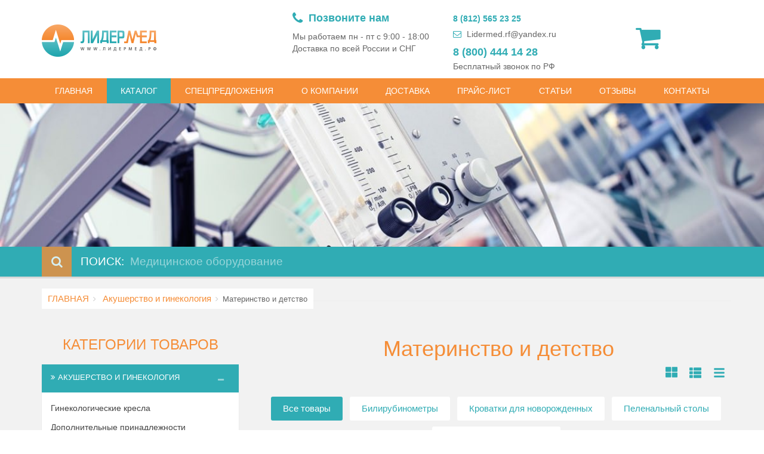

--- FILE ---
content_type: text/html; charset=utf-8
request_url: https://www.lidermed-ru.com/catalog/akusherstvo-i-ginekologiya/materinstvo-i-detstvo
body_size: 33748
content:
<!DOCTYPE html><html><head><title>Купить перинатальное оборудование в Санкт-Петербурге - "Лидермед"</title><meta charset=utf-8><meta name=keywords content="Купить перинатальное оборудование в Санкт-Петербурге"><meta name=description content="Столики пеленальные медицинские для санитарной обработки новорожденных и другое медицинское оборудование с доставкой в Санкт-Петербурге от компании &#34;Лидермед&#34;."><meta name=viewport content="width=device-width, initial-scale=1.0"><link href="/css/bundle.min.css?v=57" rel=stylesheet><!--[if lt IE 9]><link rel=stylesheet href=../../css/ie.css><![endif]--><link rel=apple-touch-icon sizes=180x180 href=/img/favicon/apple-touch-icon.png><link rel=icon type=image/png sizes=32x32 href=/img/favicon/favicon-32x32.png><link rel=icon type=image/png sizes=16x16 href=/img/favicon/favicon-16x16.png><link rel=manifest href=/img/favicon/manifest.json><link rel=mask-icon href=/img/favicon/safari-pinned-tab.svg color=#5bbad5><link rel="shortcut icon" href=/img/favicon/favicon.ico><meta name=msapplication-config content=/img/favicon/browserconfig.xml><meta name=theme-color content=#ffffff><link id=lnkNext href=""><link id=lnkPrev href=""><style>select{display:block !important}</style><script>var Resources={LocalizeInvalidEmailWarring:'* Неверный адрес электронной почты',LocalizeRequiredField:'* Это поле обязательно к заполнению',LocalizeReCaptcha:'Подтвердите, что Вы не являетесь "роботом"',LocalizeReCaptchaTitle:'Oшибка',LocalizeToastrFaile:'Произошла ошибка',LocalizeToastrSuccess:'Мы получили Ваше сообщение и ответим в ближайшее время. Спасибо!',LocalizeToastrTitleSuccess:'Спасибо!',};</script><body><form method=post action=./materinstvo-i-detstvo id=form1><div class=aspNetHidden><input type=hidden name=__VIEWSTATE id=__VIEWSTATE value="ETcKY3Ocfs1ZD1seZEzi1acYYYZJWlOzWU12GdLWIIJrP2edFahBt2mRe5sIeSchNQVbGU0mraFG03KB0VNtgmrKGIQl+h+iKJRMOnF4/NdsViiuhFC7IvGAVmNuOSm/SC0qFfxjSd+gtj6wUUaSt5DOAGoqLuE0X3pa/yZWcSJrbiuarOWXp3m3okNNF/wFS+wG5zyvXJjl5/FiIzsqtsFcy7KvkaUWbdWvbdjuUK8ljTyNAsDEPs884XmOArfWjxSpkqrX2Bl5/oosz1UE+IWtoCL1JilwPm/UDgkgVMfpM3DbODDcHHlpfsgln17rHk/fLdXg0MuaW04GcNGchjd0K0T1IKu7mIbyBC7pj1/aD0o46JsW/WXEFeVRtdUdn5LOacrIfKBMtg2BuToD46/f4f8euXiH5v4UbJbCsLkkOto5fNw0uVWWDFYoKsd0x+c+fmgS5f4tlgQ1K7xf7GpXvsNeYSwYmSC7OmAhXoqofM8QCMmAg1oMUUWzly7pZRVAnyL+iVjVoCgkhN8OWnWvh/NCy6oADNwCwg5qENlSGVsj4AmbO4bze4g8637VLztuuSTQh7S0PtVsv6LTUTzLaWf+hfqki340rCt0/5RuvZ2HTQY9Wke474OBq49NzIyQx3L0J8aQ3Bz9k0pq71izU91m0yapJCHyyCWIiylXS16G2VcmfL2Zy7HwAdBkgZb5Xj2TyuLfI3dRWh2OkMp/CbWW4zCzJ9aj+hT+US3dvOCy3RcC/wGf77WFjRfMJGTTUFytfj0d49Id/GC+SY9UmuA3cuOLVoVxSYxTqf/DQB5/CBq1HtO4cAeXThaxe5dfBJltDZTpMYF1zjNfUBGHf9Lp4OP5JXZ6SsdO+NZ8316Bj7Ab1B/q4lHpVb3PGqlX1Qt5G6AAY7aSO2vH21D7YTpw7G5haR4Z7ax6U8INAMKnJZrJlPo+zm8xz8SuLuCcYQ6chSwpFTsJH2PyxBdwVZyEMzaK0DntflanQdeZI0Vb2uOTjnXxzZRxI8zx/siTPfISCKniorOI/D0cwPnyhHImfpTlkpzPC3eSIDWmdOJY5lgCUHAYg3EREh15r6OOmP7BT4Eb/EmrfOmhd7Bwp7t8dkMjnKwYpLFd8tk="></div><div class=global-wrap><div class=wrap><div class=sm-screens-menu><a href=#mobileMenu class=menu-trigger> <i class="fa fa-bars fa-1x"></i> </a> <a href="javascript:setMMenu('#catalog');openMMenu()" class="btn btn-secondary">КАТАЛОГ</a></div><div class="top-main-area text-center"><div class=container><div class=row><div class="col-sm-4 col-xs-6"><a href="/" class="logo mt5"> <img src="/img/logo.png?v=2" alt="Lider Med" title=LiderMed> </a></div><div class="col-sm-8 col-xs-6"><div class="header-right text-right header-flex-container"><div class=hotline><div class=content><div class=text><span><span class=icon><i class="fa fa-phone" aria-hidden=true></i></span> Позвоните нам</span> <span> Мы работаем пн - пт с 9:00 - 18:00 <br> Доставка по всей России и СНГ </span> <span class=numbers> <span class=phone> </span> </span></div><div class=numbers><a href=tel:+79119751851 class=phone> 8 (812) 565 23 25</a> <a href=mailto:Lidermed.rf@yandex.ru class=email><i class="fa fa-envelope-o" aria-hidden=true></i> Lidermed.rf@yandex.ru</a> <a href=tel:88004441428 class="phone number"> 8 (800) 444 14 28 </a> <span> Бесплатный звонок по РФ </span></div></div></div><input type=hidden id=hfLocalizedEmptyShoppingCart value="Корзина пуста"> <input type=hidden id=hfLocalizedSuccess> <input type=hidden id=hfLocalizedItemAddedToCart value="Товар успешно добавлен в Вашу корзину. Пожалуйста, прокрутите вверх и нажмите на значок &#34;корзина&#34;, чтобы увидеть Ваши товары"> <input type=hidden id=hfLocalizedError value=ошибка> <input type=hidden id=hfLocalizedErrorAddingItemToCart value="Ошибка Ваш товар не добавлен в корзину."> <input type=hidden id=hfLocalizedSuccessfulOrderNotificationMsg value="Письмо отправлено.
Заказ был успешно сформирован, Вам было отправлено письмо с подтверждением. Пожалуйста, проверьте Ваш электронный ящик для более подробной информации."> <input type=hidden id=hfLocalizedItemRemovedMsg value="Товар удален из вашей корзины."> <input type=hidden id=hfLocalizedErrorItemRemovedMsg value="Ошибка Ваш товар не удален из корзины."> <input type=hidden id=hfBookedProducts value="товаров было добавлено в корзину"><ul class="list list-social flex-container" id=shopCartContainer><li class=shopping-cart><a href=#.><i class="fa fa-shopping-cart text-left default"></i></a><div class=shopping-cart-box><ul class=shopping-cart-items id=ulCartItems><li><a href=#.> <i class="fa fa-shopping-cart icon text-left"></i><div class=info><input name=ctl00$ShoppingCartBox$hfTotalItems type=hidden id=hfTotalItems value=0><h5 id=cart-summery><b class=total-items>3</b> товаров было добавлено в корзину</h5></div></a></ul><ul class="list-inline text-center cart-checkout hideBlock"><li><a href=/cart><i class="fa fa-check-square"></i>Оформить</a></li><input name=ctl00$ShoppingCartBox$hfTotalPrice type=hidden id=hfTotalPrice value=0><li><a href=/cart><i class="fa fa-rub"></i><b class=total-price>252525</b></a></ul></div></ul></div></div></div></div></div><header class="main hidden-sm hidden-xs"><div class=container><div class=row><div class=col-md-12><nav><ul class="nav nav-pills"><li class=active><a href="/"> ГЛАВНАЯ</a><li id=categoryNavBar class="dropdown mega-dropdown active"><a href="#/" class=dropdown-toggle data-toggle=dropdown> КАТАЛОГ</a><ul class="dropdown-menu mega-dropdown-menu row"><li class=tabs-mega-menu><div class="col-md-6 border-right"><ul class="nav nav-tabs col-md-12" role=tablist id=mega-menu-tab-header><li><a href=#akusherstvo-i-ginekologiya role=tab data-toggle=tab> Акушерство и гинекология </a><li><a href=#aptechnoe-oborudovanie role=tab data-toggle=tab> Аптечное оборудование </a><li><a href=#veterinarnoe-oborudovanie role=tab data-toggle=tab> Ветеринария </a><li><a href=#gistologiya role=tab data-toggle=tab> Гистология </a><li><a href=#diagnosticheskoe-oborudovanie role=tab data-toggle=tab> Диагностическое оборудование </a><li><a href=#domashnyaya-meditsina role=tab data-toggle=tab> Домашняя медицина </a><li><a href=#instrumenti-medicinskie role=tab data-toggle=tab> Инструменты медицинские </a><li><a href=#kosmetologicheskoe-oborudovanie role=tab data-toggle=tab> Косметология </a><li><a href=#laboratoriya role=tab data-toggle=tab> Лаборатория </a><li><a href=#mebel-meditsinskaya role=tab data-toggle=tab> Мебель медицинская </a><li><a href=#obshhebolnichnoe role=tab data-toggle=tab> Общебольничное </a><li><a href=#otoloringologiya role=tab data-toggle=tab> Отоларингология </a><li><a href=#oftalmologiya role=tab data-toggle=tab> Офтальмология </a><li><a href=#rasprodaza-medicinskogo-oborudovaniya role=tab data-toggle=tab> Распродажа оборудования </a><li><a href=#rashodnie-materialy role=tab data-toggle=tab> Расходные материалы </a><li><a href=#reabilitaciya role=tab data-toggle=tab> Реабилитация </a><li><a href=#rentgenologiya role=tab data-toggle=tab> Рентгенология </a><li><a href=#santehnika role=tab data-toggle=tab> Сантехника </a><li><a href=#skoraya-pomoshh role=tab data-toggle=tab> Скорая помощь </a><li><a href=#sterilizatsiya role=tab data-toggle=tab> Стерилизация и дезинфекция </a><li><a href=#fizioterapiya role=tab data-toggle=tab> Физиотерапия </a><li><a href=#funktsionalnaya-diagnostika role=tab data-toggle=tab> Функциональная диагностика </a><li><a href=#hirurgiya-i-reanimaciya role=tab data-toggle=tab> Хирургия и реанимация </a><li><a href=#holodilnoe-oborudovanie role=tab data-toggle=tab> Холодильное оборудование </a><li><a href=#endoskopiya role=tab data-toggle=tab> Эндоскопия </a><li><a href=#stomatologiya role=tab data-toggle=tab> Стоматология </a></ul></div><div class="col-md-6 pl-md-0"><div class=tab-content id=mega-menu-tab-content><div class=tab-pane id=akusherstvo-i-ginekologiya><ul class="nav-list list-inline"><li><a href=/catalog/akusherstvo-i-ginekologiya/ginekologicheskie-kresla class=ginekologicheskie-kresla> Гинекологические кресла </a><li><a href=/catalog/akusherstvo-i-ginekologiya/dopolnitelnie-prinadlezhnosty-v-ginekologii class=dopolnitelnie-prinadlezhnosty-v-ginekologii> Дополнительные принадлежности </a><li><a href=/catalog/akusherstvo-i-ginekologiya/kolposkopi class=kolposkopi> Кольпоскопы </a><li><a href=/catalog/akusherstvo-i-ginekologiya/materinstvo-i-detstvo class=materinstvo-i-detstvo> Материнство и детство </a><li><a href=/catalog/akusherstvo-i-ginekologiya/otsasivateli-i-aspiracionnie-sistemi class=otsasivateli-i-aspiracionnie-sistemi> Отсасыватели и аспирационные системы </a><li><a href=/catalog/akusherstvo-i-ginekologiya/urologiya class=urologiya> Урология </a><li><a href=/catalog/akusherstvo-i-ginekologiya/fetalnie-monitory-i-dopplery class=fetalnie-monitory-i-dopplery> Фетальные мониторы и допплеры </a></ul></div><div class=tab-pane id=aptechnoe-oborudovanie><ul class="nav-list list-inline"><li><a href=/catalog/aptechnoe-oborudovanie/kolpachki-medicinskie class=kolpachki-medicinskie> Колпачки медицинские </a><li><a href=/catalog/aptechnoe-oborudovanie/ukuporka-flakonov class=ukuporka-flakonov> Укупорка флаконов </a></ul></div><div class=tab-pane id=veterinarnoe-oborudovanie><ul class="nav-list list-inline"><li><a href=/catalog/veterinarnoe-oborudovanie/apparaty-veterinarnie class=apparaty-veterinarnie> Аппараты ветеринарные </a><li><a href=/catalog/veterinarnoe-oborudovanie/stoly-veterinarnoe-oborudovanie class=stoly-veterinarnoe-oborudovanie> Столы ветеринарные </a></ul></div><div class=tab-pane id=gistologiya><ul class="nav-list list-inline"><li><a href=/catalog/gistologiya/apparati-gistologicheskoi-provodki class=apparati-gistologicheskoi-provodki> Аппараты гистологической проводки </a><li><a href=/catalog/gistologiya/mebel-dlya-ritualnih-sluzhb class=mebel-dlya-ritualnih-sluzhb> Мебель для ритуальных служб </a><li><a href=/catalog/gistologiya/meshki-patologoanatomicheskie class=meshki-patologoanatomicheskie> Мешки патологоанатомические </a><li><a href=/catalog/gistologiya/prigotovlenie-srezov class=prigotovlenie-srezov> Приготовление срезов </a><li><a href=/catalog/gistologiya/shkafi-dlya-hraneniya-stekol class=shkafi-dlya-hraneniya-stekol> Шкафы для хранения стекол </a></ul></div><div class=tab-pane id=diagnosticheskoe-oborudovanie><ul class="nav-list list-inline"><li><a href=/catalog/diagnosticheskoe-oborudovanie/alkotestery class=alkotestery> Алкотестеры </a><li><a href=/catalog/diagnosticheskoe-oborudovanie/analizatory-sostava-tela class=analizatory-sostava-tela> Анализаторы состава тела </a><li><a href=/catalog/diagnosticheskoe-oborudovanie/biopsiynie-sistemy class=biopsiynie-sistemy> Биопсийные ситемы </a><li><a href=/catalog/diagnosticheskoe-oborudovanie/gazoanalizatori class=gazoanalizatori> Газоанализаторы </a><li><a href=/catalog/diagnosticheskoe-oborudovanie/diagnostika-diagnosticheskoe-oborudovanie class=diagnostika-diagnosticheskoe-oborudovanie> Диагностика </a><li><a href=/catalog/diagnosticheskoe-oborudovanie/diagnosticheskie-prinadlezhnosti class=diagnosticheskie-prinadlezhnosti> Диагностические принадлежности </a><li><a href=/catalog/diagnosticheskoe-oborudovanie/dinamometry class=dinamometry> Динамометры </a><li><a href=/catalog/diagnosticheskoe-oborudovanie/nevrologiya class=nevrologiya> Неврология </a><li><a href=/catalog/diagnosticheskoe-oborudovanie/plantografi-podoskopi class=plantografi-podoskopi> Плантографы / Подоскопы </a><li><a href=/catalog/diagnosticheskoe-oborudovanie/svetilniki-smotrovie class=svetilniki-smotrovie> Светильники диагностические </a></ul></div><div class=tab-pane id=domashnyaya-meditsina><ul class="nav-list list-inline"><li><a href=/catalog/domashnyaya-meditsina/darsonval-domashnyaya-medicina class=darsonval-domashnyaya-medicina> Дарсонваль </a><li><a href=/catalog/domashnyaya-meditsina/kislorodnaya-terapiya class=kislorodnaya-terapiya> Кислородная терапия </a><li><a href=/catalog/domashnyaya-meditsina/massazhery class=massazhery> Массажеры </a><li><a href=/catalog/domashnyaya-meditsina/odeyala-domashnyaya-medicina class=odeyala-domashnyaya-medicina> Одеяла </a><li><a href=/catalog/domashnyaya-meditsina/fizioterapevticheskie-apparaty class=fizioterapevticheskie-apparaty> Физиотерапевтические аппараты </a></ul></div><div class=tab-pane id=instrumenti-medicinskie><ul class="nav-list list-inline"><li><a href=/catalog/instrumenti-medicinskie/ginekologiya-instrumenty class=ginekologiya-instrumenty> Гинекология </a><li><a href=/catalog/instrumenti-medicinskie/lotki-medicinskie-iz-nerzaveushey-stali class=lotki-medicinskie-iz-nerzaveushey-stali> Лотки медицинские из нержавеющей стали </a><li><a href=/catalog/instrumenti-medicinskie/nabory-instrumentov class=nabory-instrumentov> Наборы инструментов </a><li><a href=/catalog/instrumenti-medicinskie/obshaya-hirurgiya class=obshaya-hirurgiya> Общая хирургия </a><li><a href=/catalog/instrumenti-medicinskie/otolaringologiya-instrumenty class=otolaringologiya-instrumenty> Отоларингология </a><li><a href=/catalog/instrumenti-medicinskie/instrumenty-dlya-oftalmologii class=instrumenty-dlya-oftalmologii> Офтальмология </a></ul></div><div class=tab-pane id=kosmetologicheskoe-oborudovanie><ul class="nav-list list-inline"><li><a href=/catalog/kosmetologicheskoe-oborudovanie/apparati-kosmetologicheskie class=apparati-kosmetologicheskie> Аппараты косметологические </a><li><a href=/catalog/kosmetologicheskoe-oborudovanie/vakuumnie-massazheri class=vakuumnie-massazheri> Вакуумные массажеры </a><li><a href=/catalog/kosmetologicheskoe-oborudovanie/dermatoligiya class=dermatoligiya> Дерматология </a><li><a href=/catalog/kosmetologicheskoe-oborudovanie/lampy-lupy class=lampy-lupy> Лампы-лупы </a><li><a href=/catalog/kosmetologicheskoe-oborudovanie/massagnie-stoli class=massagnie-stoli> Массажные столы </a><li><a href=/catalog/kosmetologicheskoe-oborudovanie/mebel-dlya-kosmetologicheskogo-kabineta class=mebel-dlya-kosmetologicheskogo-kabineta> Мебель </a><li><a href=/catalog/kosmetologicheskoe-oborudovanie/krioterapiya class=krioterapiya> Оборудование для криотерапии и криодеструкции </a><li><a href=/catalog/kosmetologicheskoe-oborudovanie/pressoterapiya class=pressoterapiya> Прессотерапия </a><li><a href=/catalog/kosmetologicheskoe-oborudovanie/termoodeyala-dlya-kosmetologii class=termoodeyala-dlya-kosmetologii> Термоодеяла для косметологии </a></ul></div><div class=tab-pane id=laboratoriya><ul class="nav-list list-inline"><li><a href=/catalog/laboratoriya/akvadistillyatory class=akvadistillyatory> Аквадистилляторы </a><li><a href=/catalog/laboratoriya/analizatory-krovi class=analizatory-krovi> Анализаторы крови </a><li><a href=/catalog/laboratoriya/analizatori-mochi class=analizatori-mochi> Анализаторы мочи </a><li><a href=/catalog/laboratoriya/vesi-laboratornie class=vesi-laboratornie> Весы лабораторные </a><li><a href=/catalog/laboratoriya/dozatori-laboratornie class=dozatori-laboratornie> Дозаторы лабораторные </a><li><a href=/catalog/laboratoriya/laminarnie-boxi class=laminarnie-boxi> Ламинарные боксы </a><li><a href=/catalog/laboratoriya/mebel-laboratornaya class=mebel-laboratornaya> Мебель лабораторная </a><li><a href=/catalog/laboratoriya/mikroskopy class=mikroskopy> Микроскопы </a><li><a href=/catalog/laboratoriya/oborudovanie-laboratornoe class=oborudovanie-laboratornoe> Оборудование лабораторное </a><li><a href=/catalog/laboratoriya/sluzba-krovi class=sluzba-krovi> Служба крови и трансфузиология </a><li><a href=/catalog/laboratoriya/schetchiki-laboratornie class=schetchiki-laboratornie> Счетчики лабораторные </a><li><a href=/catalog/laboratoriya/termokonteinery-ukladki class=termokonteinery-ukladki> Термоконтейнеры-укладки </a><li><a href=/catalog/laboratoriya/termostaty class=termostaty> Термостаты </a><li><a href=/catalog/laboratoriya/tsentrifugi class=tsentrifugi> Центрифуги </a><li><a href=/catalog/laboratoriya/sheykery-vstryahivately class=sheykery-vstryahivately> Шейкеры (встряхиватели) </a></ul></div><div class=tab-pane id=mebel-meditsinskaya><ul class="nav-list list-inline"><li><a href=/catalog/mebel-meditsinskaya/banketki-dlya-posetitelej class=banketki-dlya-posetitelej> Диваны-банкетки для посетителей </a><li><a href=/catalog/mebel-meditsinskaya/kresla-donorskie class=kresla-donorskie> Кресла донорские </a><li><a href=/catalog/mebel-meditsinskaya/kresla-stulchiki class=kresla-stulchiki> Кресла и стулья медицинские </a><li><a href=/catalog/mebel-meditsinskaya/krovati-medicinskie class=krovati-medicinskie> Кровати медицинские </a><li><a href=/catalog/mebel-meditsinskaya/kushetki class=kushetki> Кушетки </a><li><a href=/catalog/mebel-meditsinskaya/mebel-is-nerzaveushei-stali class=mebel-is-nerzaveushei-stali> Мебель из нержавеющей стали </a><li><a href=/catalog/mebel-meditsinskaya/stoiki-dlya-medicinskoi-apparaturi class=stoiki-dlya-medicinskoi-apparaturi> Стойки для аппаратов </a><li><a href=/catalog/mebel-meditsinskaya/stoliki-instrumentalnie class=stoliki-instrumentalnie> Столики инструментальные </a><li><a href=/catalog/mebel-meditsinskaya/stoliki-manipulyacionnie class=stoliki-manipulyacionnie> Столики манипуляционные </a><li><a href=/catalog/mebel-meditsinskaya/stoly-mebel-meditsinskaya class=stoly-mebel-meditsinskaya> Столы </a><li><a href=/catalog/mebel-meditsinskaya/telezhki-mebel-meditsinskaya class=telezhki-mebel-meditsinskaya> Тележки внутрикорпусные </a><li><a href=/catalog/mebel-meditsinskaya/telezki-reanimacionnie-anesteziologicheskie class=telezki-reanimacionnie-anesteziologicheskie> Тележки реанимационные, анестезиологические </a><li><a href=/catalog/mebel-meditsinskaya/tumbi class=tumbi> Тумбы </a><li><a href=/catalog/mebel-meditsinskaya/shirmi class=shirmi> Ширмы </a><li><a href=/catalog/mebel-meditsinskaya/shkafy-medicinskie class=shkafy-medicinskie> Шкафы медицинские </a></ul></div><div class=tab-pane id=obshhebolnichnoe><ul class="nav-list list-inline"><li><a href=/catalog/obshhebolnichnoe/vesy-medicinskie class=vesy-medicinskie> Весы медицинские </a><li><a href=/catalog/obshhebolnichnoe/dispensery class=dispensery> Диспенсеры </a><li><a href=/catalog/obshhebolnichnoe/kleenka-medicinskaya class=kleenka-medicinskaya> Клеенка медицинская </a><li><a href=/catalog/obshhebolnichnoe/podstavki class=podstavki> Подставки под тазы и биксы </a><li><a href=/catalog/obshhebolnichnoe/rostomery class=rostomery> Ростомеры </a><li><a href=/catalog/obshhebolnichnoe/sekundomery class=sekundomery> Секундомеры </a><li><a href=/catalog/obshhebolnichnoe/telezki-dlya-perevozki-bolnih class=telezki-dlya-perevozki-bolnih> Тележки для перевозки больных </a><li><a href=/catalog/obshhebolnichnoe/termometry-gigrometri class=termometry-gigrometri> Термометры, гигрометры </a><li><a href=/catalog/obshhebolnichnoe/termoodeyala-i-termomatrasi class=termoodeyala-i-termomatrasi> Термоодеяла и термоматрасы </a><li><a href=/catalog/obshhebolnichnoe/tonometry-dlya-izmereniya-davleniya class=tonometry-dlya-izmereniya-davleniya> Тонометры </a><li><a href=/catalog/obshhebolnichnoe/uchebnie-medicinskie-tovary class=uchebnie-medicinskie-tovary> Учебные медицинские товары </a><li><a href=/catalog/obshhebolnichnoe/shtativ class=shtativ> Штативы </a></ul></div><div class=tab-pane id=otoloringologiya><ul class="nav-list list-inline"><li><a href=/catalog/otoloringologiya/audiometri class=audiometri> Аудиометры </a><li><a href=/catalog/otoloringologiya/kamertoni class=kamertoni> Камертоны </a><li><a href=/catalog/otoloringologiya/lor-kombayni class=lor-kombayni> ЛОР-комбайны </a><li><a href=/catalog/otoloringologiya/kresla-oftalmologicheskoe-oborudovanie class=kresla-oftalmologicheskoe-oborudovanie> ЛОР-кресла </a><li><a href=/catalog/otoloringologiya/lor-oborudovanie class=lor-oborudovanie> ЛОР-оборудование </a><li><a href=/catalog/otoloringologiya/nalobnie-osvetiteli class=nalobnie-osvetiteli> Налобные осветители </a><li><a href=/catalog/otoloringologiya/otoskopy class=otoskopy> Отоскопы </a></ul></div><div class=tab-pane id=oftalmologiya><ul class="nav-list list-inline"><li><a href=/catalog/oftalmologiya/avtorefkeratometry class=avtorefkeratometry> Авторефкератометры </a><li><a href=/catalog/oftalmologiya/apparat-rotta class=apparat-rotta> Аппараты Ротта (осветители таблиц) </a><li><a href=/catalog/oftalmologiya/dioptrimetry class=dioptrimetry> Диоптриметры </a><li><a href=/catalog/oftalmologiya/linzi class=linzi> Линзы </a><li><a href=/catalog/oftalmologiya/lupi-binokulyarnie class=lupi-binokulyarnie> Лупы бинокулярные </a><li><a href=/catalog/oftalmologiya/nabory-probnyh-ochkovyh-linz class=nabory-probnyh-ochkovyh-linz> Наборы пробных очковых линз </a><li><a href=/catalog/oftalmologiya/oftalmologicheskoe-oborudovanie-oftalmologia class=oftalmologicheskoe-oborudovanie-oftalmologia> Офтальмологическое оборудование </a><li><a href=/catalog/oftalmologiya/oftalmoskopy class=oftalmoskopy> Офтальмоскопы </a><li><a href=/catalog/oftalmologiya/perimetry-analizatory-polya-zreniya class=perimetry-analizatory-polya-zreniya> Периметры-анализаторы поля зрения </a><li><a href=/catalog/oftalmologiya/pribornye-stoly class=pribornye-stoly> Приборные столы </a><li><a href=/catalog/oftalmologiya/probnye-opravy class=probnye-opravy> Пробные оправы </a><li><a href=/catalog/oftalmologiya/proektori-znakov class=proektori-znakov> Проекторы знаков </a><li><a href=/catalog/oftalmologiya/rukoyati-i-zaryadnie-ustroistva class=rukoyati-i-zaryadnie-ustroistva> Рукояти и зарядные устройства </a><li><a href=/catalog/oftalmologiya/tonometry-oftalmologicheskoe-oborudovanie class=tonometry-oftalmologicheskoe-oborudovanie> Тонометры офтальмологические </a><li><a href=/catalog/oftalmologiya/shhelevye-lampy class=shhelevye-lampy> Щелевые лампы </a></ul></div><div class=tab-pane id=rasprodaza-medicinskogo-oborudovaniya><ul class="nav-list list-inline"><li><a href=/catalog/rasprodaza-medicinskogo-oborudovaniya/gosrezerv class=gosrezerv> Госрезерв </a></ul></div><div class=tab-pane id=rashodnie-materialy><ul class="nav-list list-inline"><li><a href=/catalog/rashodnie-materialy/antiseptiki-i-dezinficiruyshie-sredstva class=antiseptiki-i-dezinficiruyshie-sredstva> Антисептики и дезинфицирующие средства </a><li><a href=/catalog/rashodnie-materialy/bahili class=bahili> Бахилы </a><li><a href=/catalog/rashodnie-materialy/bumaga-salfetki-polotenca class=bumaga-salfetki-polotenca> Бумага, салфетки, полотенца </a><li><a href=/catalog/rashodnie-materialy/gubki-kollagenovie class=gubki-kollagenovie> Губки коллагеновые </a><li><a href=/catalog/rashodnie-materialy/raschodnie-materialy-dlya-anesteziologii class=raschodnie-materialy-dlya-anesteziologii> Для анестезиологии </a><li><a href=/catalog/rashodnie-materialy/raschodnie-materialy-dlya-ginekologii-i-urologii class=raschodnie-materialy-dlya-ginekologii-i-urologii> Для гинекологии и урологии </a><li><a href=/catalog/rashodnie-materialy/rashodnie-materialy-dlya-laboratorii class=rashodnie-materialy-dlya-laboratorii> Для лаборатории </a><li><a href=/catalog/rashodnie-materialy/dlya-stomatologiy class=dlya-stomatologiy> Для стоматологий </a><li><a href=/catalog/rashodnie-materialy/raschodnie-materialy-dlya-hirurgii class=raschodnie-materialy-dlya-hirurgii> Для хирургии </a><li><a href=/catalog/rashodnie-materialy/zguti-krovoostanavlivaushie class=zguti-krovoostanavlivaushie> Жгуты кровостанавливающие </a><li><a href=/catalog/rashodnie-materialy/jurnali-medicinskie class=jurnali-medicinskie> Журналы медицинские </a><li><a href=/catalog/rashodnie-materialy/katetery-medicinskie class=katetery-medicinskie> Катетеры медицинские </a><li><a href=/catalog/rashodnie-materialy/konteynery-dlya-sbora-i-hraneniya-ostrogo-instrumentariya-i-analizov class=konteynery-dlya-sbora-i-hraneniya-ostrogo-instrumentariya-i-analizov> Контейнеры для сбора и хранения острого инструментария и анализов </a><li><a href=/catalog/rashodnie-materialy/lanzety-avtomaticheskie class=lanzety-avtomaticheskie> Ланцеты автоматические </a><li><a href=/catalog/rashodnie-materialy/maski-shapochky class=maski-shapochky> Маски и шапочки </a><li><a href=/catalog/rashodnie-materialy/odezhda-medicinskaya class=odezhda-medicinskaya> Одежда медицинская </a><li><a href=/catalog/rashodnie-materialy/pakety-dlya-sterilizacii class=pakety-dlya-sterilizacii> Пакеты для стерилизации </a><li><a href=/catalog/rashodnie-materialy/pakety-dlya-utilizacii class=pakety-dlya-utilizacii> Пакеты для утилизации </a><li><a href=/catalog/rashodnie-materialy/perevyazochniy-material-i-shpateli class=perevyazochniy-material-i-shpateli> Перевязочный материал и шпатели </a><li><a href=/catalog/rashodnie-materialy/perchatki-medicinskie class=perchatki-medicinskie> Перчатки медицинские </a><li><a href=/catalog/rashodnie-materialy/probirki class=probirki> Пробирки </a><li><a href=/catalog/rashodnie-materialy/prostiny-salfetki-pelenki class=prostiny-salfetki-pelenki> Простыни, салфетки, пеленки </a><li><a href=/catalog/rashodnie-materialy/test-poloski-kontrolniy-material class=test-poloski-kontrolniy-material> Тест полоски, контрольный материал </a><li><a href=/catalog/rashodnie-materialy/trubki-medicinskie class=trubki-medicinskie> Трубки медицинские </a><li><a href=/catalog/rashodnie-materialy/shovniy-material class=shovniy-material> Шовный материал </a><li><a href=/catalog/rashodnie-materialy/shprici-medicinskie class=shprici-medicinskie> Шприцы медицинские </a></ul></div><div class=tab-pane id=reabilitaciya><ul class="nav-list list-inline"><li><a href=/catalog/reabilitaciya/bandazhy class=bandazhy> Бандажи </a><li><a href=/catalog/reabilitaciya/izdeliya-dlya-uhoda-za-bolnimi class=izdeliya-dlya-uhoda-za-bolnimi> Изделия для ухода за больными </a><li><a href=/catalog/reabilitaciya/kostili-i-trosti class=kostili-i-trosti> Костыли и трости </a><li><a href=/catalog/reabilitaciya/kresla-kolyaski class=kresla-kolyaski> Кресла-коляски </a><li><a href=/catalog/reabilitaciya/neirostimulyatory class=neirostimulyatory> Нейростимуляторы </a><li><a href=/catalog/reabilitaciya/nepromokaemie-namatrasniki class=nepromokaemie-namatrasniki> Непромокаемые наматрасники </a><li><a href=/catalog/reabilitaciya/oborudovanie-dlya-reabilitacii class=oborudovanie-dlya-reabilitacii> Оборудование для реабилитации </a><li><a href=/catalog/reabilitaciya/peremeshenie-pacienta class=peremeshenie-pacienta> Перемещение пациента </a><li><a href=/catalog/reabilitaciya/poruchni class=poruchni> Поручни </a><li><a href=/catalog/reabilitaciya/prostini-pelenki class=prostini-pelenki> Простыни, пеленки </a><li><a href=/catalog/reabilitaciya/sanitarnoe-oborudovanie class=sanitarnoe-oborudovanie> Санитарное оборудование </a><li><a href=/catalog/reabilitaciya/hodunki class=hodunki> Ходунки </a></ul></div><div class=tab-pane id=rentgenologiya><ul class="nav-list list-inline"><li><a href=/catalog/rentgenologiya/kasseti-plenka class=kasseti-plenka> Кассеты, пленка </a><li><a href=/catalog/rentgenologiya/negatoskopy class=negatoskopy> Негатоскопы </a><li><a href=/catalog/rentgenologiya/oborudovanie-dlya-rentgenkabinetov class=oborudovanie-dlya-rentgenkabinetov> Оборудование для рентгенкабинетов </a><li><a href=/catalog/rentgenologiya/rentgen-odegda class=rentgen-odegda> Рентгенозащитная одежда </a><li><a href=/catalog/rentgenologiya/stacionarnie-i-peredviznie-sterdstva-radiacionnoi-zashiti class=stacionarnie-i-peredviznie-sterdstva-radiacionnoi-zashiti> Стационарные и передвижные средства радиационной защиты </a></ul></div><div class=tab-pane id=santehnika><ul class="nav-list list-inline"><li><a href=/catalog/santehnika/viduari-slivi-bolnichnie class=viduari-slivi-bolnichnie> Видуары (сливы больничные) </a><li><a href=/catalog/santehnika/rakovini-hirurgicheskie class=rakovini-hirurgicheskie> Раковины хирургические </a><li><a href=/catalog/santehnika/smesiteli-loktevie class=smesiteli-loktevie> Смесители локтевые </a><li><a href=/catalog/santehnika/unitazi-dlya-invalidov class=unitazi-dlya-invalidov> Унитазы для инвалидов </a></ul></div><div class=tab-pane id=skoraya-pomoshh><ul class="nav-list list-inline"><li><a href=/catalog/skoraya-pomoshh/aptechki class=aptechki> Аптечки </a><li><a href=/catalog/skoraya-pomoshh/katalki-dlya-skoroy-pomoshi class=katalki-dlya-skoroy-pomoshi> Каталки для АСМП </a><li><a href=/catalog/skoraya-pomoshh/nosilki-medicinskie class=nosilki-medicinskie> Носилки медицинские </a><li><a href=/catalog/skoraya-pomoshh/sredstva-immobilizacii class=sredstva-immobilizacii> Средства иммобилизации </a><li><a href=/catalog/skoraya-pomoshh/sumky-medicinskie class=sumky-medicinskie> Сумки медицинские </a><li><a href=/catalog/skoraya-pomoshh/ukladki-i-nabori class=ukladki-i-nabori> Укладки и наборы </a></ul></div><div class=tab-pane id=sterilizatsiya><ul class="nav-list list-inline"><li><a href=/catalog/sterilizatsiya/vanni-ultrazvukovie class=vanni-ultrazvukovie> Ванны ультразвуковые </a><li><a href=/catalog/sterilizatsiya/dozatory-nastennie class=dozatory-nastennie> Дозаторы настенные </a><li><a href=/catalog/sterilizatsiya/emkosti-kontejnery class=emkosti-kontejnery> Емкости-контейнеры </a><li><a href=/catalog/sterilizatsiya/kamery-dezinfektsionnye class=kamery-dezinfektsionnye> Камеры дезинфекционные </a><li><a href=/catalog/sterilizatsiya/kamery-ultrafioletovye class=kamery-ultrafioletovye> Камеры ультрафиолетовые </a><li><a href=/catalog/sterilizatsiya/kovriki-antibakterialnie class=kovriki-antibakterialnie> Коврики антибактериальные </a><li><a href=/catalog/sterilizatsiya/lampy-baktericidnie class=lampy-baktericidnie> Лампы бактерицидные </a><li><a href=/catalog/sterilizatsiya/nabori-dlya-demerkurizacii class=nabori-dlya-demerkurizacii> Наборы для демеркуризации </a><li><a href=/catalog/sterilizatsiya/obluchateli-sterilizaciya-i-dezinfekciya class=obluchateli-sterilizaciya-i-dezinfekciya> Облучатели открытого типа </a><li><a href=/catalog/sterilizatsiya/obluchateli-retsirkulyatory-sterilizaciya class=obluchateli-retsirkulyatory-sterilizaciya> Облучатели-рециркуляторы </a><li><a href=/catalog/sterilizatsiya/sterilizatory class=sterilizatory> Стерилизаторы </a><li><a href=/catalog/sterilizatsiya/telezhki-sterelizaciya class=telezhki-sterelizaciya> Тележки </a><li><a href=/catalog/sterilizatsiya/upakovochnye-mashiny class=upakovochnye-mashiny> Упаковочные машины </a><li><a href=/catalog/sterilizatsiya/utilizaciya-medicinskih-othodov class=utilizaciya-medicinskih-othodov> Утилизация медицинских отходов </a></ul></div><div class=tab-pane id=fizioterapiya><ul class="nav-list list-inline"><li><a href=/catalog/fizioterapiya/amplipuls-terapiya-smt class=amplipuls-terapiya-smt> Амплипульс терапия (СМТ) </a><li><a href=/catalog/fizioterapiya/balneologiya class=balneologiya> Бальнеология </a><li><a href=/catalog/fizioterapiya/galvanizatsiya class=galvanizatsiya> Гальванизация и электрофорез </a><li><a href=/catalog/fizioterapiya/darsonvalizatsiya class=darsonvalizatsiya> Дарсонвализация </a><li><a href=/catalog/fizioterapiya/diadinamicheskie-toki class=diadinamicheskie-toki> Диадинамические токи </a><li><a href=/catalog/fizioterapiya/ingalyatori-fizioterapia class=ingalyatori-fizioterapia> Ингаляторы </a><li><a href=/catalog/fizioterapiya/kvch-terapiya class=kvch-terapiya> КВЧ-терапия </a><li><a href=/catalog/fizioterapiya/komplektuyushhie class=komplektuyushhie> Комплектующие </a><li><a href=/catalog/fizioterapiya/lazernoe-oborudovanie class=lazernoe-oborudovanie> Лазерное оборудование </a><li><a href=/catalog/fizioterapiya/magnitoterapiya class=magnitoterapiya> Магнитотерапия </a><li><a href=/catalog/fizioterapiya/obluchenie-krovi class=obluchenie-krovi> Облучение крови </a><li><a href=/catalog/fizioterapiya/ozdorovitelnoe-oborudovanie class=ozdorovitelnoe-oborudovanie> Оздоровительное оборудование </a><li><a href=/catalog/fizioterapiya/ochki-zashitnie class=ochki-zashitnie> Очки защитные </a><li><a href=/catalog/fizioterapiya/teplolechenie class=teplolechenie> Парафинонагреватели </a><li><a href=/catalog/fizioterapiya/svetoterapia class=svetoterapia> Светотерапия </a><li><a href=/catalog/fizioterapiya/uvch-terapiya class=uvch-terapiya> УВЧ-терапия </a><li><a href=/catalog/fizioterapiya/udarno-volnovaya-terapiya class=udarno-volnovaya-terapiya> Ударно-волновая терапия </a><li><a href=/catalog/fizioterapiya/uzt-terapia class=uzt-terapia> УЗТ-терапия </a><li><a href=/catalog/fizioterapiya/elektrostimulyaciya class=elektrostimulyaciya> Электростимуляция </a></ul></div><div class=tab-pane id=funktsionalnaya-diagnostika><ul class="nav-list list-inline"><li><a href=/catalog/funktsionalnaya-diagnostika/pulsoksimetri class=pulsoksimetri> Пульсоксиметры </a><li><a href=/catalog/funktsionalnaya-diagnostika/raschodnie-materialy-dlya-electrokardiografov class=raschodnie-materialy-dlya-electrokardiografov> Расходные материалы для электрокардиографов </a><li><a href=/catalog/funktsionalnaya-diagnostika/spirografi-i-spirotesti class=spirografi-i-spirotesti> Спирографы и спиротесты </a><li><a href=/catalog/funktsionalnaya-diagnostika/uzi-apparaty class=uzi-apparaty> УЗИ аппараты </a><li><a href=/catalog/funktsionalnaya-diagnostika/holteri class=holteri> Холтеры </a><li><a href=/catalog/funktsionalnaya-diagnostika/elektrokardiografy class=elektrokardiografy> Электрокардиографы </a><li><a href=/catalog/funktsionalnaya-diagnostika/elektrokardiostimulyatory class=elektrokardiostimulyatory> Электрокардиостимуляторы </a><li><a href=/catalog/funktsionalnaya-diagnostika/electroencefalografi class=electroencefalografi> Электроэнцефалографы </a></ul></div><div class=tab-pane id=hirurgiya-i-reanimaciya><ul class="nav-list list-inline"><li><a href=/catalog/hirurgiya-i-reanimaciya/vac-terapia class=vac-terapia> VAC-терапия </a><li><a href=/catalog/hirurgiya-i-reanimaciya/anasteziologiya class=anasteziologiya> Анестезиология </a><li><a href=/catalog/hirurgiya-i-reanimaciya/apparaty-ivl class=apparaty-ivl> Аппараты ИВЛ </a><li><a href=/catalog/hirurgiya-i-reanimaciya/apparaty-elektrohirurgicheskie class=apparaty-elektrohirurgicheskie> Аппараты электрохирургические </a><li><a href=/catalog/hirurgiya-i-reanimaciya/defibrillyatory class=defibrillyatory> Дефибрилляторы </a><li><a href=/catalog/hirurgiya-i-reanimaciya/dozatori-shpricevie class=dozatori-shpricevie> Дозаторы шприцевые и инфузионные помпы </a><li><a href=/catalog/hirurgiya-i-reanimaciya/kislorodnoe-oborudovanie class=kislorodnoe-oborudovanie> Кислородное оборудование </a><li><a href=/catalog/hirurgiya-i-reanimaciya/koncentratory-kisloroda class=koncentratory-kisloroda> Концентраторы кислорода </a><li><a href=/catalog/hirurgiya-i-reanimaciya/laringoskopi class=laringoskopi> Ларингоскопы </a><li><a href=/catalog/hirurgiya-i-reanimaciya/meshki-dihatelnie-reanimacionnie-tip-ambu class=meshki-dihatelnie-reanimacionnie-tip-ambu> Мешки дыхательные реанимационные (типа Амбу) </a><li><a href=/catalog/hirurgiya-i-reanimaciya/monitori-pacienta class=monitori-pacienta> Мониторы пациента </a><li><a href=/catalog/hirurgiya-i-reanimaciya/otsasyvateli class=otsasyvateli> Отсасыватели </a><li><a href=/catalog/hirurgiya-i-reanimaciya/svetilniki-hirurgicheskie class=svetilniki-hirurgicheskie> Светильники операционные </a><li><a href=/catalog/hirurgiya-i-reanimaciya/stoly-hirurgia-i-reanimaciya class=stoly-hirurgia-i-reanimaciya> Столы хирургические </a><li><a href=/catalog/hirurgiya-i-reanimaciya/travmatologiya-i-ortopediya class=travmatologiya-i-ortopediya> Травматология и ортопедия </a><li><a href=/catalog/hirurgiya-i-reanimaciya/flebologiya-i-sosudistaya-hirurgiya class=flebologiya-i-sosudistaya-hirurgiya> Флебология и сосудистая хирургия </a><li><a href=/catalog/hirurgiya-i-reanimaciya/hirurgicheskie-lazery class=hirurgicheskie-lazery> Хирургические лазеры </a><li><a href=/catalog/hirurgiya-i-reanimaciya/evakuatory-dima class=evakuatory-dima> Эвакуаторы дыма </a></ul></div><div class=tab-pane id=holodilnoe-oborudovanie><ul class="nav-list list-inline"><li><a href=/catalog/holodilnoe-oborudovanie/seifi-holodilniki class=seifi-holodilniki> Сейфы-холодильники </a><li><a href=/catalog/holodilnoe-oborudovanie/termoindikatory class=termoindikatory> Термоиндикаторы </a><li><a href=/catalog/holodilnoe-oborudovanie/holodilniki-haier-biomedical class=holodilniki-haier-biomedical> Холодильники Haier Biomedical </a><li><a href=/catalog/holodilnoe-oborudovanie/holodilniki-vzrivobezopasnie-gram class=holodilniki-vzrivobezopasnie-gram> Холодильники взрывобезопасные Gram </a><li><a href=/catalog/holodilnoe-oborudovanie/holodilniki-dlya-medicinskih-othodov class=holodilniki-dlya-medicinskih-othodov> Холодильники для медицинских отходов </a><li><a href=/catalog/holodilnoe-oborudovanie/holodilniki-medicinskie-polair class=holodilniki-medicinskie-polair> Холодильники медицинские POLAIR </a><li><a href=/catalog/holodilnoe-oborudovanie/holodilniki-medicinskye-pozis class=holodilniki-medicinskye-pozis> Холодильники медицинские POZIS </a><li><a href=/catalog/holodilnoe-oborudovanie/holodilniky-medicinskie-birusa class=holodilniky-medicinskie-birusa> Холодильники медицинские Бирюса </a><li><a href=/catalog/holodilnoe-oborudovanie/holodilniki-medicinskie-enisey class=holodilniki-medicinskie-enisey> Холодильники медицинские ЕНИСЕЙ </a></ul></div><div class=tab-pane id=endoskopiya><ul class="nav-list list-inline"><li><a href=/catalog/endoskopiya/videorektoskopy class=videorektoskopy> Видеоректоскопы </a><li><a href=/catalog/endoskopiya/obrabotka-endoskopov class=obrabotka-endoskopov> Обработка эндоскопов </a><li><a href=/catalog/endoskopiya/osvetiteli-dlya-endoskopov class=osvetiteli-dlya-endoskopov> Осветители для эндоскопов </a><li><a href=/catalog/endoskopiya/cistouretroskop class=cistouretroskop> Цистоуретроскопы </a><li><a href=/catalog/endoskopiya/shkafi-dlya-sushki-i-hraneniya-sterilnih-endoskopov class=shkafi-dlya-sushki-i-hraneniya-sterilnih-endoskopov> Шкафы для сушки и хранения стерильных эндоскопов </a></ul></div><div class=tab-pane id=stomatologiya><ul class="nav-list list-inline"><li><a href=/catalog/stomatologiya class=stomatologiya> Стоматология </a></ul></div></div></div></ul><li><a href=/special-offers> СПЕЦПРЕДЛОЖЕНИЯ</a><li><a href=/about-us> О КОМПАНИИ</a><li><a href=/delivery> ДОСТАВКА</a><li><a href=/price-list> ПРАЙС-ЛИСТ</a><li id=news><a href=/news> СТАТЬИ</a><li id=clients><a href=/clients> ОТЗЫВЫ</a><li><a href=/contact-us> КОНТАКТЫ</a></ul></nav></div></div></div></header><div class=top-area><div class="owl-carousel owl-slider" id=owl-carousel-slider data-inner-pagination=true data-white-pagination=true><div><div class="bg-holder projectedInnerHolder"><img src="/photos/banner/internal banner_e352a_md.jpg" alt="Бесплатная " title="Бесплатная "><div class="vert-center text-white text-center slider-caption" style=display:none><h2 class=text-uc>Бесплатная</h2><p class=text-bigger>доставка до транспортной компании<p class=text-hero></div></div></div></div></div><div class="search-area form-group" style="overflow:visible !important"><div class=container><div class=row><div class="col-md-12 clearfix" style="overflow:visible !important"><label> <i class="fa fa-search"></i><span> ПОИСК:</span> </label><div class="search-area-division search-area-division-input"><input class="form-control typeahead" type=search placeholder="Медицинское оборудование" id=btnSearch name=btnSearch autocomplete=off></div></div></div></div></div><div class=container><div class=row><div id=divbreadcrumb class=breadcrumb-page><ol class=breadcrumb id=catalog_breadcrumb><input type=hidden id=hfParentCategoryName name=hfParentCategoryName value="Акушерство и гинекология"> <input type=hidden id=hfParentCategoryUrlName name=hfParentCategoryUrlName value=akusherstvo-i-ginekologiya> <input type=hidden id=hfSubCategoryName name=hfSubCategoryName value="Материнство и детство"> <input type=hidden id=hfSubCategoryUrlName name=hfSubCategoryUrlName value=materinstvo-i-detstvo> <input type=hidden id=hfChildSubCategoryName name=hfChildSubCategoryName> <input type=hidden id=hfChildSubCategoryUrlName name=hfChildSubCategoryUrlName><li><a href="/"> ГЛАВНАЯ </a><li id=anchorParentCategory_><a href=/catalog/akusherstvo-i-ginekologiya> Акушерство и гинекология </a><li class="&#34;active&#34;">Материнство и детство</ol></div><hr><div class=gap></div><div class="col-md-4 hidden-sm hidden-xs"><aside class=sidebar-left><h3 class="mb20 text-center">КАТЕГОРИИ ТОВАРОВ</h3><ul class="nav nav-tabs nav-stacked nav-category nav-category-left" id=side_menu><li id=categoryItem class="accordion active activeParent parent-category"><button class="accordion-btn toggle-active-parent" type=button> <span class="icon plus fa fa-plus"></span> <span class="icon minus fa fa-minus"></span> </button><div class=accordion-header><h3 class=accordion-title><a href=/catalog/akusherstvo-i-ginekologiya><i class="fa fa-angle-double-right"></i>Акушерство и гинекология</a></h3></div><div class=accordion-body><ul><li><a href=/catalog/akusherstvo-i-ginekologiya/ginekologicheskie-kresla> Гинекологические кресла </a><li><a href=/catalog/akusherstvo-i-ginekologiya/dopolnitelnie-prinadlezhnosty-v-ginekologii> Дополнительные принадлежности </a><li><a href=/catalog/akusherstvo-i-ginekologiya/kolposkopi> Кольпоскопы </a><li class=active><a href=/catalog/akusherstvo-i-ginekologiya/materinstvo-i-detstvo> Материнство и детство </a><li><a href=/catalog/akusherstvo-i-ginekologiya/otsasivateli-i-aspiracionnie-sistemi> Отсасыватели и аспирационные системы </a><li><a href=/catalog/akusherstvo-i-ginekologiya/urologiya> Урология </a><li><a href=/catalog/akusherstvo-i-ginekologiya/fetalnie-monitory-i-dopplery> Фетальные мониторы и допплеры </a></ul></div><li id=categoryItem class="accordion parent-category"><button class="accordion-btn toggle-active-parent" type=button> <span class="icon plus fa fa-plus"></span> <span class="icon minus fa fa-minus"></span> </button><div class=accordion-header><h3 class=accordion-title><a href=/catalog/aptechnoe-oborudovanie><i class="fa fa-angle-double-right"></i>Аптечное оборудование</a></h3></div><div class=accordion-body><ul><li><a href=/catalog/aptechnoe-oborudovanie/kolpachki-medicinskie> Колпачки медицинские </a><li><a href=/catalog/aptechnoe-oborudovanie/ukuporka-flakonov> Укупорка флаконов </a></ul></div><li id=categoryItem class="accordion parent-category"><button class="accordion-btn toggle-active-parent" type=button> <span class="icon plus fa fa-plus"></span> <span class="icon minus fa fa-minus"></span> </button><div class=accordion-header><h3 class=accordion-title><a href=/catalog/veterinarnoe-oborudovanie><i class="fa fa-angle-double-right"></i>Ветеринария</a></h3></div><div class=accordion-body><ul><li><a href=/catalog/veterinarnoe-oborudovanie/apparaty-veterinarnie> Аппараты ветеринарные </a><li><a href=/catalog/veterinarnoe-oborudovanie/stoly-veterinarnoe-oborudovanie> Столы ветеринарные </a></ul></div><li id=categoryItem class="accordion parent-category"><button class="accordion-btn toggle-active-parent" type=button> <span class="icon plus fa fa-plus"></span> <span class="icon minus fa fa-minus"></span> </button><div class=accordion-header><h3 class=accordion-title><a href=/catalog/gistologiya><i class="fa fa-angle-double-right"></i>Гистология</a></h3></div><div class=accordion-body><ul><li><a href=/catalog/gistologiya/apparati-gistologicheskoi-provodki> Аппараты гистологической проводки </a><li><a href=/catalog/gistologiya/mebel-dlya-ritualnih-sluzhb> Мебель для ритуальных служб </a><li><a href=/catalog/gistologiya/meshki-patologoanatomicheskie> Мешки патологоанатомические </a><li><a href=/catalog/gistologiya/prigotovlenie-srezov> Приготовление срезов </a><li><a href=/catalog/gistologiya/shkafi-dlya-hraneniya-stekol> Шкафы для хранения стекол </a></ul></div><li id=categoryItem class="accordion parent-category"><button class="accordion-btn toggle-active-parent" type=button> <span class="icon plus fa fa-plus"></span> <span class="icon minus fa fa-minus"></span> </button><div class=accordion-header><h3 class=accordion-title><a href=/catalog/diagnosticheskoe-oborudovanie><i class="fa fa-angle-double-right"></i>Диагностическое оборудование</a></h3></div><div class=accordion-body><ul><li><a href=/catalog/diagnosticheskoe-oborudovanie/alkotestery> Алкотестеры </a><li><a href=/catalog/diagnosticheskoe-oborudovanie/analizatory-sostava-tela> Анализаторы состава тела </a><li><a href=/catalog/diagnosticheskoe-oborudovanie/biopsiynie-sistemy> Биопсийные ситемы </a><li><a href=/catalog/diagnosticheskoe-oborudovanie/gazoanalizatori> Газоанализаторы </a><li><a href=/catalog/diagnosticheskoe-oborudovanie/diagnostika-diagnosticheskoe-oborudovanie> Диагностика </a><li><a href=/catalog/diagnosticheskoe-oborudovanie/diagnosticheskie-prinadlezhnosti> Диагностические принадлежности </a><li><a href=/catalog/diagnosticheskoe-oborudovanie/dinamometry> Динамометры </a><li><a href=/catalog/diagnosticheskoe-oborudovanie/nevrologiya> Неврология </a><li><a href=/catalog/diagnosticheskoe-oborudovanie/plantografi-podoskopi> Плантографы / Подоскопы </a><li><a href=/catalog/diagnosticheskoe-oborudovanie/svetilniki-smotrovie> Светильники диагностические </a></ul></div><li id=categoryItem class="accordion parent-category"><button class="accordion-btn toggle-active-parent" type=button> <span class="icon plus fa fa-plus"></span> <span class="icon minus fa fa-minus"></span> </button><div class=accordion-header><h3 class=accordion-title><a href=/catalog/domashnyaya-meditsina><i class="fa fa-angle-double-right"></i>Домашняя медицина</a></h3></div><div class=accordion-body><ul><li><a href=/catalog/domashnyaya-meditsina/darsonval-domashnyaya-medicina> Дарсонваль </a><li><a href=/catalog/domashnyaya-meditsina/kislorodnaya-terapiya> Кислородная терапия </a><li><a href=/catalog/domashnyaya-meditsina/massazhery> Массажеры </a><li><a href=/catalog/domashnyaya-meditsina/odeyala-domashnyaya-medicina> Одеяла </a><li><a href=/catalog/domashnyaya-meditsina/fizioterapevticheskie-apparaty> Физиотерапевтические аппараты </a></ul></div><li id=categoryItem class="accordion parent-category"><button class="accordion-btn toggle-active-parent" type=button> <span class="icon plus fa fa-plus"></span> <span class="icon minus fa fa-minus"></span> </button><div class=accordion-header><h3 class=accordion-title><a href=/catalog/instrumenti-medicinskie><i class="fa fa-angle-double-right"></i>Инструменты медицинские</a></h3></div><div class=accordion-body><ul><li><a href=/catalog/instrumenti-medicinskie/ginekologiya-instrumenty> Гинекология </a><li><a href=/catalog/instrumenti-medicinskie/lotki-medicinskie-iz-nerzaveushey-stali> Лотки медицинские из нержавеющей стали </a><li><a href=/catalog/instrumenti-medicinskie/nabory-instrumentov> Наборы инструментов </a><li><a href=/catalog/instrumenti-medicinskie/obshaya-hirurgiya> Общая хирургия </a><li><a href=/catalog/instrumenti-medicinskie/otolaringologiya-instrumenty> Отоларингология </a><li><a href=/catalog/instrumenti-medicinskie/instrumenty-dlya-oftalmologii> Офтальмология </a></ul></div><li id=categoryItem class="accordion parent-category"><button class="accordion-btn toggle-active-parent" type=button> <span class="icon plus fa fa-plus"></span> <span class="icon minus fa fa-minus"></span> </button><div class=accordion-header><h3 class=accordion-title><a href=/catalog/kosmetologicheskoe-oborudovanie><i class="fa fa-angle-double-right"></i>Косметология</a></h3></div><div class=accordion-body><ul><li><a href=/catalog/kosmetologicheskoe-oborudovanie/apparati-kosmetologicheskie> Аппараты косметологические </a><li><a href=/catalog/kosmetologicheskoe-oborudovanie/vakuumnie-massazheri> Вакуумные массажеры </a><li><a href=/catalog/kosmetologicheskoe-oborudovanie/dermatoligiya> Дерматология </a><li><a href=/catalog/kosmetologicheskoe-oborudovanie/lampy-lupy> Лампы-лупы </a><li><a href=/catalog/kosmetologicheskoe-oborudovanie/massagnie-stoli> Массажные столы </a><li><a href=/catalog/kosmetologicheskoe-oborudovanie/mebel-dlya-kosmetologicheskogo-kabineta> Мебель </a><li><a href=/catalog/kosmetologicheskoe-oborudovanie/krioterapiya> Оборудование для криотерапии и криодеструкции </a><li><a href=/catalog/kosmetologicheskoe-oborudovanie/pressoterapiya> Прессотерапия </a><li><a href=/catalog/kosmetologicheskoe-oborudovanie/termoodeyala-dlya-kosmetologii> Термоодеяла для косметологии </a></ul></div><li id=categoryItem class="accordion parent-category"><button class="accordion-btn toggle-active-parent" type=button> <span class="icon plus fa fa-plus"></span> <span class="icon minus fa fa-minus"></span> </button><div class=accordion-header><h3 class=accordion-title><a href=/catalog/laboratoriya><i class="fa fa-angle-double-right"></i>Лаборатория</a></h3></div><div class=accordion-body><ul><li><a href=/catalog/laboratoriya/akvadistillyatory> Аквадистилляторы </a><li><a href=/catalog/laboratoriya/analizatory-krovi> Анализаторы крови </a><li><a href=/catalog/laboratoriya/analizatori-mochi> Анализаторы мочи </a><li><a href=/catalog/laboratoriya/vesi-laboratornie> Весы лабораторные </a><li><a href=/catalog/laboratoriya/dozatori-laboratornie> Дозаторы лабораторные </a><li><a href=/catalog/laboratoriya/laminarnie-boxi> Ламинарные боксы </a><li><a href=/catalog/laboratoriya/mebel-laboratornaya> Мебель лабораторная </a><li><a href=/catalog/laboratoriya/mikroskopy> Микроскопы </a><li><a href=/catalog/laboratoriya/oborudovanie-laboratornoe> Оборудование лабораторное </a><li><a href=/catalog/laboratoriya/sluzba-krovi> Служба крови и трансфузиология </a><li><a href=/catalog/laboratoriya/schetchiki-laboratornie> Счетчики лабораторные </a><li><a href=/catalog/laboratoriya/termokonteinery-ukladki> Термоконтейнеры-укладки </a><li><a href=/catalog/laboratoriya/termostaty> Термостаты </a><li><a href=/catalog/laboratoriya/tsentrifugi> Центрифуги </a><li><a href=/catalog/laboratoriya/sheykery-vstryahivately> Шейкеры (встряхиватели) </a></ul></div><li id=categoryItem class="accordion parent-category"><button class="accordion-btn toggle-active-parent" type=button> <span class="icon plus fa fa-plus"></span> <span class="icon minus fa fa-minus"></span> </button><div class=accordion-header><h3 class=accordion-title><a href=/catalog/mebel-meditsinskaya><i class="fa fa-angle-double-right"></i>Мебель медицинская</a></h3></div><div class=accordion-body><ul><li><a href=/catalog/mebel-meditsinskaya/banketki-dlya-posetitelej> Диваны-банкетки для посетителей </a><li><a href=/catalog/mebel-meditsinskaya/kresla-donorskie> Кресла донорские </a><li><a href=/catalog/mebel-meditsinskaya/kresla-stulchiki> Кресла и стулья медицинские </a><li><a href=/catalog/mebel-meditsinskaya/krovati-medicinskie> Кровати медицинские </a><li><a href=/catalog/mebel-meditsinskaya/kushetki> Кушетки </a><li><a href=/catalog/mebel-meditsinskaya/mebel-is-nerzaveushei-stali> Мебель из нержавеющей стали </a><li><a href=/catalog/mebel-meditsinskaya/stoiki-dlya-medicinskoi-apparaturi> Стойки для аппаратов </a><li><a href=/catalog/mebel-meditsinskaya/stoliki-instrumentalnie> Столики инструментальные </a><li><a href=/catalog/mebel-meditsinskaya/stoliki-manipulyacionnie> Столики манипуляционные </a><li><a href=/catalog/mebel-meditsinskaya/stoly-mebel-meditsinskaya> Столы </a><li><a href=/catalog/mebel-meditsinskaya/telezhki-mebel-meditsinskaya> Тележки внутрикорпусные </a><li><a href=/catalog/mebel-meditsinskaya/telezki-reanimacionnie-anesteziologicheskie> Тележки реанимационные, анестезиологические </a><li><a href=/catalog/mebel-meditsinskaya/tumbi> Тумбы </a><li><a href=/catalog/mebel-meditsinskaya/shirmi> Ширмы </a><li><a href=/catalog/mebel-meditsinskaya/shkafy-medicinskie> Шкафы медицинские </a></ul></div><li id=categoryItem class="accordion parent-category"><button class="accordion-btn toggle-active-parent" type=button> <span class="icon plus fa fa-plus"></span> <span class="icon minus fa fa-minus"></span> </button><div class=accordion-header><h3 class=accordion-title><a href=/catalog/obshhebolnichnoe><i class="fa fa-angle-double-right"></i>Общебольничное</a></h3></div><div class=accordion-body><ul><li><a href=/catalog/obshhebolnichnoe/vesy-medicinskie> Весы медицинские </a><li><a href=/catalog/obshhebolnichnoe/dispensery> Диспенсеры </a><li><a href=/catalog/obshhebolnichnoe/kleenka-medicinskaya> Клеенка медицинская </a><li><a href=/catalog/obshhebolnichnoe/podstavki> Подставки под тазы и биксы </a><li><a href=/catalog/obshhebolnichnoe/rostomery> Ростомеры </a><li><a href=/catalog/obshhebolnichnoe/sekundomery> Секундомеры </a><li><a href=/catalog/obshhebolnichnoe/telezki-dlya-perevozki-bolnih> Тележки для перевозки больных </a><li><a href=/catalog/obshhebolnichnoe/termometry-gigrometri> Термометры, гигрометры </a><li><a href=/catalog/obshhebolnichnoe/termoodeyala-i-termomatrasi> Термоодеяла и термоматрасы </a><li><a href=/catalog/obshhebolnichnoe/tonometry-dlya-izmereniya-davleniya> Тонометры </a><li><a href=/catalog/obshhebolnichnoe/uchebnie-medicinskie-tovary> Учебные медицинские товары </a><li><a href=/catalog/obshhebolnichnoe/shtativ> Штативы </a></ul></div><li id=categoryItem class="accordion parent-category"><button class="accordion-btn toggle-active-parent" type=button> <span class="icon plus fa fa-plus"></span> <span class="icon minus fa fa-minus"></span> </button><div class=accordion-header><h3 class=accordion-title><a href=/catalog/otoloringologiya><i class="fa fa-angle-double-right"></i>Отоларингология</a></h3></div><div class=accordion-body><ul><li><a href=/catalog/otoloringologiya/audiometri> Аудиометры </a><li><a href=/catalog/otoloringologiya/kamertoni> Камертоны </a><li><a href=/catalog/otoloringologiya/lor-kombayni> ЛОР-комбайны </a><li><a href=/catalog/otoloringologiya/kresla-oftalmologicheskoe-oborudovanie> ЛОР-кресла </a><li><a href=/catalog/otoloringologiya/lor-oborudovanie> ЛОР-оборудование </a><li><a href=/catalog/otoloringologiya/nalobnie-osvetiteli> Налобные осветители </a><li><a href=/catalog/otoloringologiya/otoskopy> Отоскопы </a></ul></div><li id=categoryItem class="accordion parent-category"><button class="accordion-btn toggle-active-parent" type=button> <span class="icon plus fa fa-plus"></span> <span class="icon minus fa fa-minus"></span> </button><div class=accordion-header><h3 class=accordion-title><a href=/catalog/oftalmologiya><i class="fa fa-angle-double-right"></i>Офтальмология</a></h3></div><div class=accordion-body><ul><li><a href=/catalog/oftalmologiya/avtorefkeratometry> Авторефкератометры </a><li><a href=/catalog/oftalmologiya/apparat-rotta> Аппараты Ротта (осветители таблиц) </a><li><a href=/catalog/oftalmologiya/dioptrimetry> Диоптриметры </a><li><a href=/catalog/oftalmologiya/linzi> Линзы </a><li><a href=/catalog/oftalmologiya/lupi-binokulyarnie> Лупы бинокулярные </a><li><a href=/catalog/oftalmologiya/nabory-probnyh-ochkovyh-linz> Наборы пробных очковых линз </a><li><a href=/catalog/oftalmologiya/oftalmologicheskoe-oborudovanie-oftalmologia> Офтальмологическое оборудование </a><li><a href=/catalog/oftalmologiya/oftalmoskopy> Офтальмоскопы </a><li><a href=/catalog/oftalmologiya/perimetry-analizatory-polya-zreniya> Периметры-анализаторы поля зрения </a><li><a href=/catalog/oftalmologiya/pribornye-stoly> Приборные столы </a><li><a href=/catalog/oftalmologiya/probnye-opravy> Пробные оправы </a><li><a href=/catalog/oftalmologiya/proektori-znakov> Проекторы знаков </a><li><a href=/catalog/oftalmologiya/rukoyati-i-zaryadnie-ustroistva> Рукояти и зарядные устройства </a><li><a href=/catalog/oftalmologiya/tonometry-oftalmologicheskoe-oborudovanie> Тонометры офтальмологические </a><li><a href=/catalog/oftalmologiya/shhelevye-lampy> Щелевые лампы </a></ul></div><li id=categoryItem class="accordion parent-category"><button class="accordion-btn toggle-active-parent" type=button> <span class="icon plus fa fa-plus"></span> <span class="icon minus fa fa-minus"></span> </button><div class=accordion-header><h3 class=accordion-title><a href=/catalog/rasprodaza-medicinskogo-oborudovaniya><i class="fa fa-angle-double-right"></i>Распродажа оборудования</a></h3></div><div class=accordion-body><ul><li><a href=/catalog/rasprodaza-medicinskogo-oborudovaniya/gosrezerv> Госрезерв </a></ul></div><li id=categoryItem class="accordion parent-category"><button class="accordion-btn toggle-active-parent" type=button> <span class="icon plus fa fa-plus"></span> <span class="icon minus fa fa-minus"></span> </button><div class=accordion-header><h3 class=accordion-title><a href=/catalog/rashodnie-materialy><i class="fa fa-angle-double-right"></i>Расходные материалы</a></h3></div><div class=accordion-body><ul><li><a href=/catalog/rashodnie-materialy/antiseptiki-i-dezinficiruyshie-sredstva> Антисептики и дезинфицирующие средства </a><li><a href=/catalog/rashodnie-materialy/bahili> Бахилы </a><li><a href=/catalog/rashodnie-materialy/bumaga-salfetki-polotenca> Бумага, салфетки, полотенца </a><li><a href=/catalog/rashodnie-materialy/gubki-kollagenovie> Губки коллагеновые </a><li><a href=/catalog/rashodnie-materialy/raschodnie-materialy-dlya-anesteziologii> Для анестезиологии </a><li><a href=/catalog/rashodnie-materialy/raschodnie-materialy-dlya-ginekologii-i-urologii> Для гинекологии и урологии </a><li><a href=/catalog/rashodnie-materialy/rashodnie-materialy-dlya-laboratorii> Для лаборатории </a><li><a href=/catalog/rashodnie-materialy/dlya-stomatologiy> Для стоматологий </a><li><a href=/catalog/rashodnie-materialy/raschodnie-materialy-dlya-hirurgii> Для хирургии </a><li><a href=/catalog/rashodnie-materialy/zguti-krovoostanavlivaushie> Жгуты кровостанавливающие </a><li><a href=/catalog/rashodnie-materialy/jurnali-medicinskie> Журналы медицинские </a><li><a href=/catalog/rashodnie-materialy/katetery-medicinskie> Катетеры медицинские </a><li><a href=/catalog/rashodnie-materialy/konteynery-dlya-sbora-i-hraneniya-ostrogo-instrumentariya-i-analizov> Контейнеры для сбора и хранения острого инструментария и анализов </a><li><a href=/catalog/rashodnie-materialy/lanzety-avtomaticheskie> Ланцеты автоматические </a><li><a href=/catalog/rashodnie-materialy/maski-shapochky> Маски и шапочки </a><li><a href=/catalog/rashodnie-materialy/odezhda-medicinskaya> Одежда медицинская </a><li><a href=/catalog/rashodnie-materialy/pakety-dlya-sterilizacii> Пакеты для стерилизации </a><li><a href=/catalog/rashodnie-materialy/pakety-dlya-utilizacii> Пакеты для утилизации </a><li><a href=/catalog/rashodnie-materialy/perevyazochniy-material-i-shpateli> Перевязочный материал и шпатели </a><li><a href=/catalog/rashodnie-materialy/perchatki-medicinskie> Перчатки медицинские </a><li><a href=/catalog/rashodnie-materialy/probirki> Пробирки </a><li><a href=/catalog/rashodnie-materialy/prostiny-salfetki-pelenki> Простыни, салфетки, пеленки </a><li><a href=/catalog/rashodnie-materialy/test-poloski-kontrolniy-material> Тест полоски, контрольный материал </a><li><a href=/catalog/rashodnie-materialy/trubki-medicinskie> Трубки медицинские </a><li><a href=/catalog/rashodnie-materialy/shovniy-material> Шовный материал </a><li><a href=/catalog/rashodnie-materialy/shprici-medicinskie> Шприцы медицинские </a></ul></div><li id=categoryItem class="accordion parent-category"><button class="accordion-btn toggle-active-parent" type=button> <span class="icon plus fa fa-plus"></span> <span class="icon minus fa fa-minus"></span> </button><div class=accordion-header><h3 class=accordion-title><a href=/catalog/reabilitaciya><i class="fa fa-angle-double-right"></i>Реабилитация</a></h3></div><div class=accordion-body><ul><li><a href=/catalog/reabilitaciya/bandazhy> Бандажи </a><li><a href=/catalog/reabilitaciya/izdeliya-dlya-uhoda-za-bolnimi> Изделия для ухода за больными </a><li><a href=/catalog/reabilitaciya/kostili-i-trosti> Костыли и трости </a><li><a href=/catalog/reabilitaciya/kresla-kolyaski> Кресла-коляски </a><li><a href=/catalog/reabilitaciya/neirostimulyatory> Нейростимуляторы </a><li><a href=/catalog/reabilitaciya/nepromokaemie-namatrasniki> Непромокаемые наматрасники </a><li><a href=/catalog/reabilitaciya/oborudovanie-dlya-reabilitacii> Оборудование для реабилитации </a><li><a href=/catalog/reabilitaciya/peremeshenie-pacienta> Перемещение пациента </a><li><a href=/catalog/reabilitaciya/poruchni> Поручни </a><li><a href=/catalog/reabilitaciya/prostini-pelenki> Простыни, пеленки </a><li><a href=/catalog/reabilitaciya/sanitarnoe-oborudovanie> Санитарное оборудование </a><li><a href=/catalog/reabilitaciya/hodunki> Ходунки </a></ul></div><li id=categoryItem class="accordion parent-category"><button class="accordion-btn toggle-active-parent" type=button> <span class="icon plus fa fa-plus"></span> <span class="icon minus fa fa-minus"></span> </button><div class=accordion-header><h3 class=accordion-title><a href=/catalog/rentgenologiya><i class="fa fa-angle-double-right"></i>Рентгенология</a></h3></div><div class=accordion-body><ul><li><a href=/catalog/rentgenologiya/kasseti-plenka> Кассеты, пленка </a><li><a href=/catalog/rentgenologiya/negatoskopy> Негатоскопы </a><li><a href=/catalog/rentgenologiya/oborudovanie-dlya-rentgenkabinetov> Оборудование для рентгенкабинетов </a><li><a href=/catalog/rentgenologiya/rentgen-odegda> Рентгенозащитная одежда </a><li><a href=/catalog/rentgenologiya/stacionarnie-i-peredviznie-sterdstva-radiacionnoi-zashiti> Стационарные и передвижные средства радиационной защиты </a></ul></div><li id=categoryItem class="accordion parent-category"><button class="accordion-btn toggle-active-parent" type=button> <span class="icon plus fa fa-plus"></span> <span class="icon minus fa fa-minus"></span> </button><div class=accordion-header><h3 class=accordion-title><a href=/catalog/santehnika><i class="fa fa-angle-double-right"></i>Сантехника</a></h3></div><div class=accordion-body><ul><li><a href=/catalog/santehnika/viduari-slivi-bolnichnie> Видуары (сливы больничные) </a><li><a href=/catalog/santehnika/rakovini-hirurgicheskie> Раковины хирургические </a><li><a href=/catalog/santehnika/smesiteli-loktevie> Смесители локтевые </a><li><a href=/catalog/santehnika/unitazi-dlya-invalidov> Унитазы для инвалидов </a></ul></div><li id=categoryItem class="accordion parent-category"><button class="accordion-btn toggle-active-parent" type=button> <span class="icon plus fa fa-plus"></span> <span class="icon minus fa fa-minus"></span> </button><div class=accordion-header><h3 class=accordion-title><a href=/catalog/skoraya-pomoshh><i class="fa fa-angle-double-right"></i>Скорая помощь</a></h3></div><div class=accordion-body><ul><li><a href=/catalog/skoraya-pomoshh/aptechki> Аптечки </a><li><a href=/catalog/skoraya-pomoshh/katalki-dlya-skoroy-pomoshi> Каталки для АСМП </a><li><a href=/catalog/skoraya-pomoshh/nosilki-medicinskie> Носилки медицинские </a><li><a href=/catalog/skoraya-pomoshh/sredstva-immobilizacii> Средства иммобилизации </a><li><a href=/catalog/skoraya-pomoshh/sumky-medicinskie> Сумки медицинские </a><li><a href=/catalog/skoraya-pomoshh/ukladki-i-nabori> Укладки и наборы </a></ul></div><li id=categoryItem class="accordion parent-category"><button class="accordion-btn toggle-active-parent" type=button> <span class="icon plus fa fa-plus"></span> <span class="icon minus fa fa-minus"></span> </button><div class=accordion-header><h3 class=accordion-title><a href=/catalog/sterilizatsiya><i class="fa fa-angle-double-right"></i>Стерилизация и дезинфекция</a></h3></div><div class=accordion-body><ul><li><a href=/catalog/sterilizatsiya/vanni-ultrazvukovie> Ванны ультразвуковые </a><li><a href=/catalog/sterilizatsiya/dozatory-nastennie> Дозаторы настенные </a><li><a href=/catalog/sterilizatsiya/emkosti-kontejnery> Емкости-контейнеры </a><li><a href=/catalog/sterilizatsiya/kamery-dezinfektsionnye> Камеры дезинфекционные </a><li><a href=/catalog/sterilizatsiya/kamery-ultrafioletovye> Камеры ультрафиолетовые </a><li><a href=/catalog/sterilizatsiya/kovriki-antibakterialnie> Коврики антибактериальные </a><li><a href=/catalog/sterilizatsiya/lampy-baktericidnie> Лампы бактерицидные </a><li><a href=/catalog/sterilizatsiya/nabori-dlya-demerkurizacii> Наборы для демеркуризации </a><li><a href=/catalog/sterilizatsiya/obluchateli-sterilizaciya-i-dezinfekciya> Облучатели открытого типа </a><li><a href=/catalog/sterilizatsiya/obluchateli-retsirkulyatory-sterilizaciya> Облучатели-рециркуляторы </a><li><a href=/catalog/sterilizatsiya/sterilizatory> Стерилизаторы </a><li><a href=/catalog/sterilizatsiya/telezhki-sterelizaciya> Тележки </a><li><a href=/catalog/sterilizatsiya/upakovochnye-mashiny> Упаковочные машины </a><li><a href=/catalog/sterilizatsiya/utilizaciya-medicinskih-othodov> Утилизация медицинских отходов </a></ul></div><li id=categoryItem class="accordion parent-category"><button class="accordion-btn toggle-active-parent" type=button> <span class="icon plus fa fa-plus"></span> <span class="icon minus fa fa-minus"></span> </button><div class=accordion-header><h3 class=accordion-title><a href=/catalog/fizioterapiya><i class="fa fa-angle-double-right"></i>Физиотерапия</a></h3></div><div class=accordion-body><ul><li><a href=/catalog/fizioterapiya/amplipuls-terapiya-smt> Амплипульс терапия (СМТ) </a><li><a href=/catalog/fizioterapiya/balneologiya> Бальнеология </a><li><a href=/catalog/fizioterapiya/galvanizatsiya> Гальванизация и электрофорез </a><li><a href=/catalog/fizioterapiya/darsonvalizatsiya> Дарсонвализация </a><li><a href=/catalog/fizioterapiya/diadinamicheskie-toki> Диадинамические токи </a><li><a href=/catalog/fizioterapiya/ingalyatori-fizioterapia> Ингаляторы </a><li><a href=/catalog/fizioterapiya/kvch-terapiya> КВЧ-терапия </a><li><a href=/catalog/fizioterapiya/komplektuyushhie> Комплектующие </a><li><a href=/catalog/fizioterapiya/lazernoe-oborudovanie> Лазерное оборудование </a><li><a href=/catalog/fizioterapiya/magnitoterapiya> Магнитотерапия </a><li><a href=/catalog/fizioterapiya/obluchenie-krovi> Облучение крови </a><li><a href=/catalog/fizioterapiya/ozdorovitelnoe-oborudovanie> Оздоровительное оборудование </a><li><a href=/catalog/fizioterapiya/ochki-zashitnie> Очки защитные </a><li><a href=/catalog/fizioterapiya/teplolechenie> Парафинонагреватели </a><li><a href=/catalog/fizioterapiya/svetoterapia> Светотерапия </a><li><a href=/catalog/fizioterapiya/uvch-terapiya> УВЧ-терапия </a><li><a href=/catalog/fizioterapiya/udarno-volnovaya-terapiya> Ударно-волновая терапия </a><li><a href=/catalog/fizioterapiya/uzt-terapia> УЗТ-терапия </a><li><a href=/catalog/fizioterapiya/elektrostimulyaciya> Электростимуляция </a></ul></div><li id=categoryItem class="accordion parent-category"><button class="accordion-btn toggle-active-parent" type=button> <span class="icon plus fa fa-plus"></span> <span class="icon minus fa fa-minus"></span> </button><div class=accordion-header><h3 class=accordion-title><a href=/catalog/funktsionalnaya-diagnostika><i class="fa fa-angle-double-right"></i>Функциональная диагностика</a></h3></div><div class=accordion-body><ul><li><a href=/catalog/funktsionalnaya-diagnostika/pulsoksimetri> Пульсоксиметры </a><li><a href=/catalog/funktsionalnaya-diagnostika/raschodnie-materialy-dlya-electrokardiografov> Расходные материалы для электрокардиографов </a><li><a href=/catalog/funktsionalnaya-diagnostika/spirografi-i-spirotesti> Спирографы и спиротесты </a><li><a href=/catalog/funktsionalnaya-diagnostika/uzi-apparaty> УЗИ аппараты </a><li><a href=/catalog/funktsionalnaya-diagnostika/holteri> Холтеры </a><li><a href=/catalog/funktsionalnaya-diagnostika/elektrokardiografy> Электрокардиографы </a><li><a href=/catalog/funktsionalnaya-diagnostika/elektrokardiostimulyatory> Электрокардиостимуляторы </a><li><a href=/catalog/funktsionalnaya-diagnostika/electroencefalografi> Электроэнцефалографы </a></ul></div><li id=categoryItem class="accordion parent-category"><button class="accordion-btn toggle-active-parent" type=button> <span class="icon plus fa fa-plus"></span> <span class="icon minus fa fa-minus"></span> </button><div class=accordion-header><h3 class=accordion-title><a href=/catalog/hirurgiya-i-reanimaciya><i class="fa fa-angle-double-right"></i>Хирургия и реанимация</a></h3></div><div class=accordion-body><ul><li><a href=/catalog/hirurgiya-i-reanimaciya/vac-terapia> VAC-терапия </a><li><a href=/catalog/hirurgiya-i-reanimaciya/anasteziologiya> Анестезиология </a><li><a href=/catalog/hirurgiya-i-reanimaciya/apparaty-ivl> Аппараты ИВЛ </a><li><a href=/catalog/hirurgiya-i-reanimaciya/apparaty-elektrohirurgicheskie> Аппараты электрохирургические </a><li><a href=/catalog/hirurgiya-i-reanimaciya/defibrillyatory> Дефибрилляторы </a><li><a href=/catalog/hirurgiya-i-reanimaciya/dozatori-shpricevie> Дозаторы шприцевые и инфузионные помпы </a><li><a href=/catalog/hirurgiya-i-reanimaciya/kislorodnoe-oborudovanie> Кислородное оборудование </a><li><a href=/catalog/hirurgiya-i-reanimaciya/koncentratory-kisloroda> Концентраторы кислорода </a><li><a href=/catalog/hirurgiya-i-reanimaciya/laringoskopi> Ларингоскопы </a><li><a href=/catalog/hirurgiya-i-reanimaciya/meshki-dihatelnie-reanimacionnie-tip-ambu> Мешки дыхательные реанимационные (типа Амбу) </a><li><a href=/catalog/hirurgiya-i-reanimaciya/monitori-pacienta> Мониторы пациента </a><li><a href=/catalog/hirurgiya-i-reanimaciya/otsasyvateli> Отсасыватели </a><li><a href=/catalog/hirurgiya-i-reanimaciya/svetilniki-hirurgicheskie> Светильники операционные </a><li><a href=/catalog/hirurgiya-i-reanimaciya/stoly-hirurgia-i-reanimaciya> Столы хирургические </a><li><a href=/catalog/hirurgiya-i-reanimaciya/travmatologiya-i-ortopediya> Травматология и ортопедия </a><li><a href=/catalog/hirurgiya-i-reanimaciya/flebologiya-i-sosudistaya-hirurgiya> Флебология и сосудистая хирургия </a><li><a href=/catalog/hirurgiya-i-reanimaciya/hirurgicheskie-lazery> Хирургические лазеры </a><li><a href=/catalog/hirurgiya-i-reanimaciya/evakuatory-dima> Эвакуаторы дыма </a></ul></div><li id=categoryItem class="accordion parent-category"><button class="accordion-btn toggle-active-parent" type=button> <span class="icon plus fa fa-plus"></span> <span class="icon minus fa fa-minus"></span> </button><div class=accordion-header><h3 class=accordion-title><a href=/catalog/holodilnoe-oborudovanie><i class="fa fa-angle-double-right"></i>Холодильное оборудование</a></h3></div><div class=accordion-body><ul><li><a href=/catalog/holodilnoe-oborudovanie/seifi-holodilniki> Сейфы-холодильники </a><li><a href=/catalog/holodilnoe-oborudovanie/termoindikatory> Термоиндикаторы </a><li><a href=/catalog/holodilnoe-oborudovanie/holodilniki-haier-biomedical> Холодильники Haier Biomedical </a><li><a href=/catalog/holodilnoe-oborudovanie/holodilniki-vzrivobezopasnie-gram> Холодильники взрывобезопасные Gram </a><li><a href=/catalog/holodilnoe-oborudovanie/holodilniki-dlya-medicinskih-othodov> Холодильники для медицинских отходов </a><li><a href=/catalog/holodilnoe-oborudovanie/holodilniki-medicinskie-polair> Холодильники медицинские POLAIR </a><li><a href=/catalog/holodilnoe-oborudovanie/holodilniki-medicinskye-pozis> Холодильники медицинские POZIS </a><li><a href=/catalog/holodilnoe-oborudovanie/holodilniky-medicinskie-birusa> Холодильники медицинские Бирюса </a><li><a href=/catalog/holodilnoe-oborudovanie/holodilniki-medicinskie-enisey> Холодильники медицинские ЕНИСЕЙ </a></ul></div><li id=categoryItem class="accordion parent-category"><button class="accordion-btn toggle-active-parent" type=button> <span class="icon plus fa fa-plus"></span> <span class="icon minus fa fa-minus"></span> </button><div class=accordion-header><h3 class=accordion-title><a href=/catalog/endoskopiya><i class="fa fa-angle-double-right"></i>Эндоскопия</a></h3></div><div class=accordion-body><ul><li><a href=/catalog/endoskopiya/videorektoskopy> Видеоректоскопы </a><li><a href=/catalog/endoskopiya/obrabotka-endoskopov> Обработка эндоскопов </a><li><a href=/catalog/endoskopiya/osvetiteli-dlya-endoskopov> Осветители для эндоскопов </a><li><a href=/catalog/endoskopiya/cistouretroskop> Цистоуретроскопы </a><li><a href=/catalog/endoskopiya/shkafi-dlya-sushki-i-hraneniya-sterilnih-endoskopov> Шкафы для сушки и хранения стерильных эндоскопов </a></ul></div><li id=categoryItem class="accordion parent-category"><div class=accordion-header><h3 class=accordion-title><a href=/catalog/stomatologiya><i class="fa fa-angle-double-right"></i>Стоматология</a></h3></div><div class=accordion-body><ul></ul></div></ul><div class=adver-sec><a href=https://www.lidermed-ru.com/catalog/hirurgiya-i-reanimaciya/hirurgicheskie-lazery target=_blank> <img src="/photos/banner/лазеры 2_cfead_sd.jpg" alt=side-banner> </a></div><div class="gap gap-mini"></div><div class=adver-sec><a href=https://www.lidermed-ru.com/products/yomkosti-kontejnery-edpo target=_blank> <img src="/photos/banner/контайнеры баннер_16701_sd.jpg" alt=side-banner> </a></div><div class="gap gap-mini"></div><div class=adver-sec><a href=https://www.lidermed-ru.com/products/apparat-dlya-vnutrivennogo-oblucheniya-krovi-matriks-vlok target=_blank> <img src=/photos/banner/матрикс_0e2ac_sd.jpg alt=side-banner> </a></div></aside></div><div class=col-md-8><div class=row><h1 class="mb-0 text-center orange-color">Материнство и детство</h1><div class=filter-nav><ul class=nav id=filteringList><li class=nav-item id=default-layout><a class=nav-link aria-current=page> <svg class=icon><use xlink:href=/img/svg/master.svg#large-solid></use></svg> </a><li class=nav-item id=horizontal-layout><div class=nav-link><svg class=icon><use xlink:href=/img/svg/master.svg#list-solid></use></svg></div><li class=nav-item id=compressed-layout><div class=nav-link><svg class=icon><use xlink:href=/img/svg/master.svg#bars-solid></use></svg></div></ul></div><div style=display:block class=category_filter><a href=/catalog/akusherstvo-i-ginekologiya/materinstvo-i-detstvo class=active> Все товары </a> <a href=/catalog/akusherstvo-i-ginekologiya/materinstvo-i-detstvo/bilirubinometry>Билирубинометры</a> <a href=/catalog/akusherstvo-i-ginekologiya/materinstvo-i-detstvo/krovatki-dlya-novorozhdennih>Кроватки для новорожденных</a> <a href=/catalog/akusherstvo-i-ginekologiya/materinstvo-i-detstvo/pelenalnie-stoly>Пеленальный столы</a> <a href=/catalog/akusherstvo-i-ginekologiya/materinstvo-i-detstvo/ustroistvo-dlya-obogreva>Устройства для обогрева</a></div><div class="catalog_filter row"></div></div><input type=hidden name=hfCurrentAbsoluteUri id=hfCurrentAbsoluteUri value=https://www.lidermed-ru.com/catalog/akusherstvo-i-ginekologiya/materinstvo-i-detstvo> <input type=hidden name=ctl00$main$hfCurrentProductFirstName id=hfCurrentProductFirstName><div class="row row-wrap flex-products-container" id=productsContainer><div class="col-lg-4 col-sm-6 col-xs-12 customProductHieht"><div class="product-thumb product-card"><header class=product-header><a href=/products/krovat-telezhka-dlya-novorozhdennyx-megi-msk-130> <img src="/photos/product/Кровать-тележка для новорожденных МЕГИ МСК-130_4701f__md.jpg" alt="Кровать-тележка для новорожденных МЕГИ МСК-130"> </a><ul class="product-price-list hidden-lg hidden-md hidden-sm"><li class="special-offer displayBlock"><li class="displayBlock original-price"><span class=product-price> 14 600 ₽</span><li class=price-in-dollar>270 $</ul></header><div class=product-inner><div class=product-info><h5 class=product-title style=height:auto>Кровать-тележка для новорожденных МЕГИ МСК-130</h5><p class=product-desciption>с пластиковым кувезом, с подвижным ложем, в комплекте с матрацем КТН-01-"МСК"</div><div class=product-meta><ul class=product-price-list><li class="special-offer displayBlock"><li class="displayBlock original-price"><span class=product-price> 14 600 ₽</span><li class=price-eruo-container><a class="btn btn-sm add-to-cart pull-left" href=# data-product-url=krovat-telezhka-dlya-novorozhdennyx-megi-msk-130 data-ordered-quantity-mode=single data-minimum-order=1> <i class="fa fa-shopping-cart"></i> Заказать </a> <span style=float:right class=available-product> <span class="fa fa-cube"></span> &nbsp;В наличии </span><li class=hideBlock></ul></div></div></div></div><div class="col-lg-4 col-sm-6 col-xs-12 customProductHieht"><div class="product-thumb product-card"><header class=product-header><a href=/products/krovat-dlya-novorozhdennyx-kn-oka-medik-iz-nerzhaveyushhej-stali> <img src="/photos/product/кровать кн ока медик_1713a__md.jpg" alt="Кровать для новорожденных КН- Ока-Медик  из нержавеющей стали"> </a><ul class="product-price-list hidden-lg hidden-md hidden-sm"><li class="special-offer displayBlock"><li class="displayBlock original-price"><span class=product-price> 22 400 ₽</span><li class=price-in-dollar>270 $</ul></header><div class=product-inner><div class=product-info><h5 class=product-title style=height:auto>Кровать для новорожденных КН-"Ока-Медик" из нержавеющей стали</h5><p class=product-desciption>Кювез из оргстекла, в комплекте с матрасом</div><div class=product-meta><ul class=product-price-list><li class="special-offer displayBlock"><li class="displayBlock original-price"><span class=product-price> 22 400 ₽</span><li class=price-eruo-container><a class="btn btn-sm add-to-cart pull-left" href=# data-product-url=krovat-dlya-novorozhdennyx-kn-oka-medik-iz-nerzhaveyushhej-stali data-ordered-quantity-mode=single data-minimum-order=1> <i class="fa fa-shopping-cart"></i> Заказать </a> <span style=float:right class=not-available-product> <span class="fa fa-clock-o"></span> &nbsp;Под заказ </span><li class=hideBlock></ul></div></div></div></div><div class="col-lg-4 col-sm-6 col-xs-12 customProductHieht"><div class="product-thumb product-card"><header class=product-header><a href=/products/bilirubinometr-bf-czn-01> <img src="/photos/product/Билирубинометр БФ-ЦН-01_0755a__md.jpg" alt="Билирубинометр БФ-ЦН-01"> </a><ul class="product-price-list hidden-lg hidden-md hidden-sm"><li class="special-offer displayBlock"><li class="displayBlock original-price"><li class="displayBlock on-request"><span class=product-price> По запросу </span><li class=price-in-dollar>270 $</ul></header><div class=product-inner><div class=product-info><h5 class=product-title style=height:auto>Билирубинометр БФ-ЦН-01</h5><p class=product-desciption></div><div class=product-meta><ul class=product-price-list><li class="special-offer displayBlock"><li class="displayBlock original-price"><li class="displayBlock on-request"><span class=product-price> По запросу </span><li class=price-eruo-container><a class="btn btn-sm add-to-cart pull-left" href=# data-product-url=bilirubinometr-bf-czn-01 data-ordered-quantity-mode=single data-minimum-order=1> <i class="fa fa-shopping-cart"></i> Заказать </a> <span style=float:right class=not-available-product> <span class="fa fa-clock-o"></span> &nbsp;Под заказ </span><li class=hideBlock></ul></div></div></div></div><div class="col-lg-4 col-sm-6 col-xs-12 customProductHieht"><div class="product-thumb product-card"><header class=product-header><a href=/products/bilirubinometr-bilitest-2000> <img src="/photos/product/билитест 2000_56ceb__md.jpg" alt="Билирубинометр БИЛИТЕСТ 2000 "> </a><ul class="product-price-list hidden-lg hidden-md hidden-sm"><li class="special-offer displayBlock"><li class="displayBlock original-price"><li class="displayBlock on-request"><span class=product-price> По запросу </span><li class=price-in-dollar>270 $</ul></header><div class=product-inner><div class=product-info><h5 class=product-title style=height:auto>Билирубинометр БИЛИТЕСТ 2000</h5><p class=product-desciption>Метод измерения - двухканальная двух волновая отражательная фотометрия.</div><div class=product-meta><ul class=product-price-list><li class="special-offer displayBlock"><li class="displayBlock original-price"><li class="displayBlock on-request"><span class=product-price> По запросу </span><li class=price-eruo-container><a class="btn btn-sm add-to-cart pull-left" href=# data-product-url=bilirubinometr-bilitest-2000 data-ordered-quantity-mode=single data-minimum-order=1> <i class="fa fa-shopping-cart"></i> Заказать </a> <span style=float:right class=not-available-product> <span class="fa fa-clock-o"></span> &nbsp;Под заказ </span><li class=hideBlock></ul></div></div></div></div><div class="col-lg-4 col-sm-6 col-xs-12 customProductHieht"><div class="product-thumb product-card"><header class=product-header><a href=/products/bilirubinometr-one-beam> <img src="/photos/product/Билирубинометр ONE BEAM_6d667__md.jpg" alt="Билирубинометр ONE BEAM"> </a><ul class="product-price-list hidden-lg hidden-md hidden-sm"><li class="special-offer displayBlock"><li class="displayBlock original-price"><li class="displayBlock on-request"><span class=product-price> По запросу </span><li class=price-in-dollar>270 $</ul></header><div class=product-inner><div class=product-info><h5 class=product-title style=height:auto>Билирубинометр ONE BEAM</h5><p class=product-desciption></div><div class=product-meta><ul class=product-price-list><li class="special-offer displayBlock"><li class="displayBlock original-price"><li class="displayBlock on-request"><span class=product-price> По запросу </span><li class=price-eruo-container><a class="btn btn-sm add-to-cart pull-left" href=# data-product-url=bilirubinometr-one-beam data-ordered-quantity-mode=single data-minimum-order=1> <i class="fa fa-shopping-cart"></i> Заказать </a> <span style=float:right class=not-available-product> <span class="fa fa-clock-o"></span> &nbsp;Под заказ </span><li class=hideBlock></ul></div></div></div></div><div class="col-lg-4 col-sm-6 col-xs-12 customProductHieht"><div class="product-thumb product-card"><header class=product-header><a href=/products/analizator-bilirubina-u-novorozhdennyx-fotometricheskij-kapillyarnyj-abfn-04-npp-tm> <img src="/photos/product/билимет к  1_3d48f__md.jpg" alt="Анализатор билирубина у новорожденных фотометрический капиллярный со встроенной автокалибровкой и безреагентной пробоподготовкой АБФн-04-«НПП-ТМ»"> </a><ul class="product-price-list hidden-lg hidden-md hidden-sm"><li class="special-offer displayBlock"><li class="displayBlock original-price"><span class=product-price> 303 000 ₽</span><li class=price-in-dollar>270 $</ul></header><div class=product-inner><div class=product-info><h5 class=product-title style=height:auto>Анализатор билирубина у новорожденных фотометрический капиллярный АБФн-04-«НПП-ТМ» БИЛИМЕТ К</h5><p class=product-desciption>со встроенной автокалибровкой и безреагентной пробоподготовкой</div><div class=product-meta><ul class=product-price-list><li class="special-offer displayBlock"><li class="displayBlock original-price"><span class=product-price> 303 000 ₽</span><li class=price-eruo-container><a class="btn btn-sm add-to-cart pull-left" href=# data-product-url=analizator-bilirubina-u-novorozhdennyx-fotometricheskij-kapillyarnyj-abfn-04-npp-tm data-ordered-quantity-mode=single data-minimum-order=1> <i class="fa fa-shopping-cart"></i> Заказать </a> <span style=float:right class=not-available-product> <span class="fa fa-clock-o"></span> &nbsp;Под заказ </span><li class=hideBlock></ul></div></div></div></div><div class="col-lg-4 col-sm-6 col-xs-12 customProductHieht"><div class="product-thumb product-card"><header class=product-header><a href=/products/stolik-pelenalnyj-ask-sp0300> <img src="/photos/product/столик АСК 03_9ae36__md.jpg" alt="Столик пеленальный АСК СП.03.00 в СПб"> </a><ul class="product-price-list hidden-lg hidden-md hidden-sm"><li class="special-offer displayBlock"><li class="displayBlock original-price"><span class=product-price> 13 300 ₽</span><li class=price-in-dollar>270 $</ul></header><div class=product-inner><div class=product-info><h5 class=product-title style=height:auto>Столик пеленальный АСК СП.03.00</h5><p class=product-desciption></div><div class=product-meta><ul class=product-price-list><li class="special-offer displayBlock"><li class="displayBlock original-price"><span class=product-price> 13 300 ₽</span><li class=price-eruo-container><a class="btn btn-sm add-to-cart pull-left" href=# data-product-url=stolik-pelenalnyj-ask-sp0300 data-ordered-quantity-mode=single data-minimum-order=1> <i class="fa fa-shopping-cart"></i> Заказать </a> <span style=float:right class=not-available-product> <span class="fa fa-clock-o"></span> &nbsp;Под заказ </span><li class=hideBlock></ul></div></div></div></div><div class="col-lg-4 col-sm-6 col-xs-12 customProductHieht"><div class="product-thumb product-card"><header class=product-header><a href=/products/stol-pelenalnyj-spo-01-aksion> <img src="/photos/product/столик пеленальный аксион_535f9__md.jpg" alt="Стол пеленальный СПО-01 Аксион купить в СПб"> </a><ul class="product-price-list hidden-lg hidden-md hidden-sm"><li class="special-offer displayBlock"><li class="displayBlock original-price"><span class=product-price> 132 000 ₽</span><li class=price-in-dollar>270 $</ul></header><div class=product-inner><div class=product-info><h5 class=product-title style=height:auto>Стол пеленальный СПО-01 "Аксион"</h5><p class=product-desciption></div><div class=product-meta><ul class=product-price-list><li class="special-offer displayBlock"><li class="displayBlock original-price"><span class=product-price> 132 000 ₽</span><li class=price-eruo-container><a class="btn btn-sm add-to-cart pull-left" href=# data-product-url=stol-pelenalnyj-spo-01-aksion data-ordered-quantity-mode=single data-minimum-order=1> <i class="fa fa-shopping-cart"></i> Заказать </a> <span style=float:right class=not-available-product> <span class="fa fa-clock-o"></span> &nbsp;Под заказ </span><li class=hideBlock></ul></div></div></div></div><div class="col-lg-4 col-sm-6 col-xs-12 customProductHieht"><div class="product-thumb product-card"><header class=product-header><a href=/products/krovat-dlya-novorozhdennyx-kn-1-dzmo> <img src="/photos/product/Кровать для новорожденных КН‑1 1_bbfbb__md.jpg" alt="Кровать для новорожденных КН-1 ДЗМО"> </a><ul class="product-price-list hidden-lg hidden-md hidden-sm"><li class="special-offer displayBlock"><li class="displayBlock original-price"><span class=product-price> 26 900 ₽</span><li class=price-in-dollar>270 $</ul></header><div class=product-inner><div class=product-info><h5 class=product-title style=height:auto>Кровать для новорожденных КН-1 ДЗМО</h5><p class=product-desciption></div><div class=product-meta><ul class=product-price-list><li class="special-offer displayBlock"><li class="displayBlock original-price"><span class=product-price> 26 900 ₽</span><li class=price-eruo-container><a class="btn btn-sm add-to-cart pull-left" href=# data-product-url=krovat-dlya-novorozhdennyx-kn-1-dzmo data-ordered-quantity-mode=single data-minimum-order=1> <i class="fa fa-shopping-cart"></i> Заказать </a> <span style=float:right class=not-available-product> <span class="fa fa-clock-o"></span> &nbsp;Под заказ </span><li class=hideBlock></ul></div></div></div></div><div class="col-lg-4 col-sm-6 col-xs-12 customProductHieht"><div class="product-thumb product-card"><header class=product-header><a href=/products/krovat-dlya-novorozhdennyx-kn-02-askom> <img src="/photos/product/стол для новорожденных аском_c1c90__md.jpg" alt="Кровать для новорожденных КН-02-Аском"> </a><ul class="product-price-list hidden-lg hidden-md hidden-sm"><li class="special-offer hideBlock"><li class="hideBlock original-price"><span class=product-price> 15 300 ₽</span><li class="optional-models-starting-from starting-price"><span class=start-from> Цена от<br> </span> <span class=product-price>15 300 ₽</span><li class=price-in-dollar>270 $</ul></header><div class=product-inner><div class=product-info><h5 class=product-title style=height:auto>Кровать для новорожденных КН-02-Аском</h5><p class=product-desciption>регулируемый угол наклона ложе, колёса Ø75мм, в комплекте с матрацем клеёнка медицинская</div><div class=product-meta><ul class=product-price-list><li class="special-offer hideBlock"><li class="hideBlock original-price"><span class=product-price> 15 300 ₽</span><li class="optional-models-starting-from starting-price"><span class=start-from> Цена от<br> </span> <span class=product-price>15 300 ₽</span><li class=price-eruo-container><span style=float:right class=not-available-product> <span class="fa fa-clock-o"></span> &nbsp;Под заказ </span><li class=hideBlock></ul></div></div></div></div><div class="col-lg-4 col-sm-6 col-xs-12 customProductHieht"><div class="product-thumb product-card"><header class=product-header><a href=/products/ustroistvo-obogreva-novorozdennih-uon-03f-s-funkciei-podogreva-aksion> <img src="/photos/product/устройство УОН-03Ф 1 — копия_2fe8c__md.jpg" alt="Устройство обогрева новорожденных УОН-03Ф  Аксион  компания Лидермед"> </a><ul class="product-price-list hidden-lg hidden-md hidden-sm"><li class="special-offer displayBlock"><li class="displayBlock original-price"><span class=product-price> 237 000 ₽</span><li class=price-in-dollar>270 $</ul></header><div class=product-inner><div class=product-info><h5 class=product-title style=height:auto>Устройство обогрева новорожденных УОН-03Ф "Аксион"</h5><p class=product-desciption>с функцией фототерапии</div><div class=product-meta><ul class=product-price-list><li class="special-offer displayBlock"><li class="displayBlock original-price"><span class=product-price> 237 000 ₽</span><li class=price-eruo-container><a class="btn btn-sm add-to-cart pull-left" href=# data-product-url=ustroistvo-obogreva-novorozdennih-uon-03f-s-funkciei-podogreva-aksion data-ordered-quantity-mode=single data-minimum-order=1> <i class="fa fa-shopping-cart"></i> Заказать </a> <span style=float:right class=not-available-product> <span class="fa fa-clock-o"></span> &nbsp;Под заказ </span><li class=hideBlock></ul></div></div></div></div><div class="col-lg-4 col-sm-6 col-xs-12 customProductHieht"><div class="product-thumb product-card"><header class=product-header><a href=/products/ustroistvo-obogreva-novorozdennih-uon-04-aksion> <img src="/photos/product/устройство УОН-04 — копия_9dcb4__md.jpg" alt="Устройство обогрева новорожденных УОН-04 «Аксион» компания  Лидермед "> </a><ul class="product-price-list hidden-lg hidden-md hidden-sm"><li class="special-offer displayBlock"><li class="displayBlock original-price"><span class=product-price> 132 000 ₽</span><li class=price-in-dollar>270 $</ul></header><div class=product-inner><div class=product-info><h5 class=product-title style=height:auto>Устройство обогрева новорожденных УОН-04 «Аксион»</h5><p class=product-desciption></div><div class=product-meta><ul class=product-price-list><li class="special-offer displayBlock"><li class="displayBlock original-price"><span class=product-price> 132 000 ₽</span><li class=price-eruo-container><a class="btn btn-sm add-to-cart pull-left" href=# data-product-url=ustroistvo-obogreva-novorozdennih-uon-04-aksion data-ordered-quantity-mode=single data-minimum-order=1> <i class="fa fa-shopping-cart"></i> Заказать </a> <span style=float:right class=not-available-product> <span class="fa fa-clock-o"></span> &nbsp;Под заказ </span><li class=hideBlock></ul></div></div></div></div><div class="col-lg-4 col-sm-6 col-xs-12 customProductHieht"><div class="product-thumb product-card"><header class=product-header><a href=/products/obluchatel-fototerapevticheskii-oftn-03-aksion> <img src="/photos/product/облучатель ОФТН 03 1 — копия_5daae__md.jpg" alt="Облучатель фототерапевтический ОФТН-03 Аксион от компании  Лидермед "> </a><ul class="product-price-list hidden-lg hidden-md hidden-sm"><li class="special-offer displayBlock"><li class="displayBlock original-price"><span class=product-price> 209 000 ₽</span><li class=price-in-dollar>270 $</ul></header><div class=product-inner><div class=product-info><h5 class=product-title style=height:auto>Облучатель фототерапевтический ОФТН-03 «Аксион»</h5><p class=product-desciption></div><div class=product-meta><ul class=product-price-list><li class="special-offer displayBlock"><li class="displayBlock original-price"><span class=product-price> 209 000 ₽</span><li class=price-eruo-container><a class="btn btn-sm add-to-cart pull-left" href=# data-product-url=obluchatel-fototerapevticheskii-oftn-03-aksion data-ordered-quantity-mode=single data-minimum-order=1> <i class="fa fa-shopping-cart"></i> Заказать </a> <span style=float:right class=available-product> <span class="fa fa-cube"></span> &nbsp;В наличии </span><li class=hideBlock></ul></div></div></div></div><div class="col-lg-4 col-sm-6 col-xs-12 customProductHieht"><div class="product-thumb product-card"><header class=product-header><a href=/products/obluchatel-fototerapevticheskii-oftn-420-470-02-peredviznoi-svetodiodnii> <img src="/photos/product/облучатель ОФТН 420 470 02 — копия — копия_25825__md.jpg" alt="Облучатель фототерапевтический ОФТН-420/470-02 -  Лидермед "> </a><ul class="product-price-list hidden-lg hidden-md hidden-sm"><li class="special-offer displayBlock"><li class="displayBlock original-price"><span class=product-price> 108 570 ₽</span><li class=price-in-dollar>270 $</ul></header><div class=product-inner><div class=product-info><h5 class=product-title style=height:auto>Облучатель фототерапевтический ОФТН-420/470-02</h5><p class=product-desciption>передвижной, светодиодный</div><div class=product-meta><ul class=product-price-list><li class="special-offer displayBlock"><li class="displayBlock original-price"><span class=product-price> 108 570 ₽</span><li class=price-eruo-container><a class="btn btn-sm add-to-cart pull-left" href=# data-product-url=obluchatel-fototerapevticheskii-oftn-420-470-02-peredviznoi-svetodiodnii data-ordered-quantity-mode=single data-minimum-order=1> <i class="fa fa-shopping-cart"></i> Заказать </a> <span style=float:right class=not-available-product> <span class="fa fa-clock-o"></span> &nbsp;Под заказ </span><li class=hideBlock></ul></div></div></div></div><div class="col-lg-4 col-sm-6 col-xs-12 customProductHieht"><div class="product-thumb product-card"><header class=product-header><a href=/products/stol-dlya-pelenaniya-detey-sp-01> <img src="/photos/product/стол кронт_58db9__md.jpg" alt="Стол для пеленания детей СП-01 от компании  Лидермед "> </a><ul class="product-price-list hidden-lg hidden-md hidden-sm"><li class="special-offer displayBlock"><li class="displayBlock original-price"><span class=product-price> 19 000 ₽</span><li class=price-in-dollar>270 $</ul></header><div class=product-inner><div class=product-info><h5 class=product-title style=height:auto>Стол для пеленания детей СП-01-"КРОНТ"</h5><p class=product-desciption></div><div class=product-meta><ul class=product-price-list><li class="special-offer displayBlock"><li class="displayBlock original-price"><span class=product-price> 19 000 ₽</span><li class=price-eruo-container><a class="btn btn-sm add-to-cart pull-left" href=# data-product-url=stol-dlya-pelenaniya-detey-sp-01 data-ordered-quantity-mode=single data-minimum-order=1> <i class="fa fa-shopping-cart"></i> Заказать </a> <span style=float:right class=available-product> <span class="fa fa-cube"></span> &nbsp;В наличии </span><li class=hideBlock></ul></div></div></div></div><div class="col-lg-4 col-sm-6 col-xs-12 customProductHieht"><div class="product-thumb product-card"><header class=product-header><a href=/products/pelenalnyj-stol-dlya-novorozhdennyx-s-povorotnoj-tumboj-sp-03> <img src="/photos/product/стол пеленальный твес_d8db1__md.jpg" alt="Пеленальный стол для новорожденных с поворотной тумбой СП-03 в СПб "> </a><ul class="product-price-list hidden-lg hidden-md hidden-sm"><li class="special-offer displayBlock"><li class="displayBlock original-price"><span class=product-price> 27 000 ₽</span><li class=price-in-dollar>270 $</ul></header><div class=product-inner><div class=product-info><h5 class=product-title style=height:auto>Пеленальный стол для новорожденных с поворотной тумбой СП-03</h5><p class=product-desciption></div><div class=product-meta><ul class=product-price-list><li class="special-offer displayBlock"><li class="displayBlock original-price"><span class=product-price> 27 000 ₽</span><li class=price-eruo-container><a class="btn btn-sm add-to-cart pull-left" href=# data-product-url=pelenalnyj-stol-dlya-novorozhdennyx-s-povorotnoj-tumboj-sp-03 data-ordered-quantity-mode=single data-minimum-order=1> <i class="fa fa-shopping-cart"></i> Заказать </a> <span style=float:right class=not-available-product> <span class="fa fa-clock-o"></span> &nbsp;Под заказ </span><li class=hideBlock></ul></div></div></div></div><div class="col-lg-4 col-sm-6 col-xs-12 customProductHieht"><div class="product-thumb product-card"><header class=product-header><a href=/products/pelenalnyj-stolik-ksitex-j-8001> <img src="/photos/product/Пеленальный столик Ksitex J-8001_68058__md.jpg" alt="Пеленальный столик Ksitex J-8001"> </a><ul class="product-price-list hidden-lg hidden-md hidden-sm"><li class="special-offer displayBlock"><li class="displayBlock original-price"><span class=product-price> 28 000 ₽</span><li class=price-in-dollar>270 $</ul></header><div class=product-inner><div class=product-info><h5 class=product-title style=height:auto>Пеленальный столик Ksitex J-8001</h5><p class=product-desciption>пластиковый</div><div class=product-meta><ul class=product-price-list><li class="special-offer displayBlock"><li class="displayBlock original-price"><span class=product-price> 28 000 ₽</span><li class=price-eruo-container><a class="btn btn-sm add-to-cart pull-left" href=# data-product-url=pelenalnyj-stolik-ksitex-j-8001 data-ordered-quantity-mode=single data-minimum-order=1> <i class="fa fa-shopping-cart"></i> Заказать </a> <span style=float:right class=available-product> <span class="fa fa-cube"></span> &nbsp;В наличии </span><li class=hideBlock></ul></div></div></div></div><div class="col-lg-4 col-sm-6 col-xs-12 customProductHieht"><div class="product-thumb product-card"><header class=product-header><a href=/products/stolik-pelenalnyj-sp-04> <img src="/photos/product/Столик пеленальный СП-04 Копия_f0048__md.jpg" alt="Столик пеленальный СП-04 в СПб  Лидермед "> </a><ul class="product-price-list hidden-lg hidden-md hidden-sm"><li class="special-offer displayBlock"><li class="displayBlock original-price"><span class=product-price> 10 500 ₽</span><li class=price-in-dollar>270 $</ul></header><div class=product-inner><div class=product-info><h5 class=product-title style=height:auto>Столик пеленальный СП-04</h5><p class=product-desciption>без матраса 820х650х840мм</div><div class=product-meta><ul class=product-price-list><li class="special-offer displayBlock"><li class="displayBlock original-price"><span class=product-price> 10 500 ₽</span><li class=price-eruo-container><a class="btn btn-sm add-to-cart pull-left" href=# data-product-url=stolik-pelenalnyj-sp-04 data-ordered-quantity-mode=single data-minimum-order=1> <i class="fa fa-shopping-cart"></i> Заказать </a> <span style=float:right class=not-available-product> <span class="fa fa-clock-o"></span> &nbsp;Под заказ </span><li class=hideBlock></ul></div></div></div></div><div class="col-lg-4 col-sm-6 col-xs-12 customProductHieht"><div class="product-thumb product-card"><header class=product-header><a href=/products/stol-dlya-sanitarnoy-obraotki-novoroz> <img src="/photos/product/стол аист 1 1 Копия_6d817__md.jpg" alt="Стол для санитарной обработки новорожденных АИСТ-1 в СПб"> </a><ul class="product-price-list hidden-lg hidden-md hidden-sm"><li class="special-offer displayBlock"><li class="displayBlock original-price"><span class=product-price> 107 700 ₽</span><li class=price-in-dollar>270 $</ul></header><div class=product-inner><div class=product-info><h5 class=product-title style=height:auto>Стол для санитарной обработки новорожденных АИСТ-1</h5><p class=product-desciption>с матрацем</div><div class=product-meta><ul class=product-price-list><li class="special-offer displayBlock"><li class="displayBlock original-price"><span class=product-price> 107 700 ₽</span><li class=price-eruo-container><a class="btn btn-sm add-to-cart pull-left" href=# data-product-url=stol-dlya-sanitarnoy-obraotki-novoroz data-ordered-quantity-mode=single data-minimum-order=1> <i class="fa fa-shopping-cart"></i> Заказать </a> <span style=float:right class=not-available-product> <span class="fa fa-clock-o"></span> &nbsp;Под заказ </span><li class=hideBlock></ul></div></div></div></div><div class="col-lg-4 col-sm-6 col-xs-12 customProductHieht"><div class="product-thumb product-card"><header class=product-header><a href=/products/stol-dlya-sanitarnoy-obrabotko-novorozhdennih-aist-2> <img src="/photos/product/аист 2 1 Копия_0f6e3__md.jpg" alt="Стол для санитарной обработки новорожденных АИСТ-2"> </a><ul class="product-price-list hidden-lg hidden-md hidden-sm"><li class="special-offer displayBlock"><li class="displayBlock original-price"><span class=product-price> 170 600 ₽</span><li class=price-in-dollar>270 $</ul></header><div class=product-inner><div class=product-info><h5 class=product-title style=height:auto>Стол для санитарной обработки новорожденных АИСТ-2</h5><p class=product-desciption>(с матрацем, полки с порошковым покрытием)</div><div class=product-meta><ul class=product-price-list><li class="special-offer displayBlock"><li class="displayBlock original-price"><span class=product-price> 170 600 ₽</span><li class=price-eruo-container><a class="btn btn-sm add-to-cart pull-left" href=# data-product-url=stol-dlya-sanitarnoy-obrabotko-novorozhdennih-aist-2 data-ordered-quantity-mode=single data-minimum-order=1> <i class="fa fa-shopping-cart"></i> Заказать </a> <span style=float:right class=not-available-product> <span class="fa fa-clock-o"></span> &nbsp;Под заказ </span><li class=hideBlock></ul></div></div></div></div><div class="col-lg-4 col-sm-6 col-xs-12 customProductHieht"><div class="product-thumb product-card"><header class=product-header><a href=/products/stol-pelenalniy-sp> <img src="/photos/product/стол пеленальный сп_c7a03__md.jpg" alt="Стол пеленальный СП в СПб  Лидермед "> </a><ul class="product-price-list hidden-lg hidden-md hidden-sm"><li class="special-offer hideBlock"><li class="hideBlock original-price"><li class="displayBlock on-request"><span class=product-price> По запросу </span><li class=price-in-dollar>270 $</ul></header><div class=product-inner><div class=product-info><h5 class=product-title style=height:auto>Стол пеленальный СП</h5><p class=product-desciption></div><div class=product-meta><ul class=product-price-list><li class="special-offer hideBlock"><li class="hideBlock original-price"><li class="displayBlock on-request"><span class=product-price> По запросу </span><li class=price-eruo-container><span style=float:right class=not-available-product> <span class="fa fa-clock-o"></span> &nbsp;Под заказ </span><li class=hideBlock></ul></div></div></div></div><div id=dpProductsContailer class="pag col-md-12"></div><div class="row row-wrap flex-products-column-container"><div class=accessoris-container></div></div><div id=dpAccessoriesProductsContailer class="pag col-md-12"></div></div></div><div class=gap></div><div class="mb20 text-left white-bg-wrap grey-shadding category-description displayBlock"><p class=MsoNormal style=text-align:center>&nbsp; &nbsp;<b><span style=font-size:36px> <span style=font-size:24px>Столик пеленальный для новорожденных</span></span></b><p class=MsoNormal style=text-align:justify>&nbsp;&nbsp;&nbsp;&nbsp;<span style=background-image:initial;background-position:initial;background-size:initial;background-repeat:initial;background-attachment:initial;background-origin:initial;background-clip:initial>Пеленальный столик</span> для новорожденных – необходимое оборудование для перинатальных центров, роддомов, домов малютки, педиатрических амбулаторий и стационаров.&nbsp; Оно предназначено для осмотра и переодевания младенца, измерения его роста, медицинских и гигиенических процедур.<o:p></o:p><p class=MsoNormal style=text-align:justify><span style=font-size:18px><b>Критерии выбора пеленального столика</b></span><p class=MsoNormal style=text-align:justify>Чтобы правильно выбрать и <span style=background-image:initial;background-position:initial;background-size:initial;background-repeat:initial;background-attachment:initial;background-origin:initial;background-clip:initial>купить медицинский пеленальный столик</span>, необходимо оценить его качество и удобство эксплуатации. Такая мебель должна отвечать следующим характеристикам:<o:p></o:p><p class=MsoListParagraphCxSpFirst style=text-align:justify>·<span style=font-variant-numeric:normal;font-variant-east-asian:normal;font-stretch:normal;line-height:normal>&nbsp;&nbsp;&nbsp;&nbsp;&nbsp;&nbsp;&nbsp; </span>легкость, прочность и простота конструкции;<o:p></o:p><p class=MsoListParagraphCxSpMiddle style=text-align:justify>·<span style=font-variant-numeric:normal;font-variant-east-asian:normal;font-stretch:normal;line-height:normal>&nbsp;&nbsp;&nbsp;&nbsp;&nbsp;&nbsp;&nbsp; </span>безопасность материалов;<o:p></o:p><p class=MsoListParagraphCxSpMiddle style=text-align:justify>·<span style=font-variant-numeric:normal;font-variant-east-asian:normal;font-stretch:normal;line-height:normal>&nbsp;&nbsp;&nbsp;&nbsp;&nbsp;&nbsp;&nbsp; </span>устойчивость без дополнительного крепления к стене;<o:p></o:p><p class=MsoListParagraphCxSpMiddle style=text-align:justify>·<span style=font-variant-numeric:normal;font-variant-east-asian:normal;font-stretch:normal;line-height:normal>&nbsp;&nbsp;&nbsp;&nbsp;&nbsp;&nbsp;&nbsp; </span>наличие ограничительных бортиков;<o:p></o:p><p class=MsoListParagraphCxSpMiddle style=text-align:justify>·<span style=font-variant-numeric:normal;font-variant-east-asian:normal;font-stretch:normal;line-height:normal>&nbsp;&nbsp;&nbsp;&nbsp;&nbsp;&nbsp;&nbsp; </span>наличие полок или ящиков для хранения;<o:p></o:p><p class=MsoListParagraphCxSpLast style=text-align:justify>·<span style=font-variant-numeric:normal;font-variant-east-asian:normal;font-stretch:normal;line-height:normal>&nbsp;&nbsp;&nbsp;&nbsp;&nbsp;&nbsp;&nbsp; </span>устойчивость к обработке дезинфицирующими средствами и действию влаги.<o:p></o:p><p class=MsoNormal style=text-align:justify>Пеленальный столик должен быть эргономичным – с минимальным количество острых углов и выступов. Ящики при их наличии должны легко выдвигаться. Плюсом становится разборный характер конструкции. Если каркас столика изготовлен из металлических трубок с порошковой окраской – эго легко передвигать и обрабатывать. Материал матраца должен быть нескользящим, не впитывать влагу и легко подвергаться очистке и дезинфекции. Такой матрац изготавливается из синтетического материала (искусственная кожа). Современная медицинская мебель для младенцев и грудных детей полностью отвечает этим требованиям.<o:p></o:p><p class=MsoNormal style=text-align:justify>Важная характеристика такой мебели – материал столешницы. В более дешевых моделях она изготовлена из ДСП. Это надежный и безопасный материал. Однако при его обработке нельзя использовать агрессивные дезинфицирующие средства. Кроме того, при постоянном использовании на его поверхности могут появиться трещины и сколы. Более дорогие модели с цельнолитой пластиковой столешницей легче, удобнее в использовании, практичнее и долговечнее.<o:p></o:p><p class=MsoNormal style=text-align:justify><b>Компания «Лидермед» предлагает <span style=background-image:initial;background-position:initial;background-size:initial;background-repeat:initial;background-attachment:initial;background-origin:initial;background-clip:initial>купить столик для новорожденных</span> различных модификаций:</b><o:p></o:p><p class=MsoListParagraphCxSpFirst style=text-align:justify>·<span style=font-variant-numeric:normal;font-variant-east-asian:normal;font-stretch:normal;line-height:normal>&nbsp;&nbsp;&nbsp;&nbsp;&nbsp;&nbsp;&nbsp; </span>АСК СП.03.00 – с мягкой столешницей и 1 полкой;<o:p></o:p><p class=MsoListParagraphCxSpMiddle style=text-align:justify>·<span style=font-variant-numeric:normal;font-variant-east-asian:normal;font-stretch:normal;line-height:normal>&nbsp;&nbsp;&nbsp;&nbsp;&nbsp;&nbsp;&nbsp; </span>СП-04 – с жёсткой столешницей, матрасиком и 1 полкой;<o:p></o:p><p class=MsoListParagraphCxSpMiddle style=text-align:justify>·<span style=font-variant-numeric:normal;font-variant-east-asian:normal;font-stretch:normal;line-height:normal>&nbsp;&nbsp;&nbsp;&nbsp;&nbsp;&nbsp;&nbsp; </span>СП – классический устойчивый пеленальный стол с закрытой полкой и жесткой столешницей из ДСП;<o:p></o:p><p class=MsoListParagraphCxSpMiddle style=text-align:justify>·<span style=font-variant-numeric:normal;font-variant-east-asian:normal;font-stretch:normal;line-height:normal>&nbsp; &nbsp; &nbsp;&nbsp;</span>СП-01-"КРОНТ" – со съемной пластиковой столешницей и нижней полкой с выдвижными ящиками, мобильный, легко поддается санитарной обработке, возможна комплектация матрацем;<o:p></o:p><p class=MsoListParagraphCxSpMiddle style=text-align:justify>·<span style=font-variant-numeric:normal;font-variant-east-asian:normal;font-stretch:normal;line-height:normal>&nbsp; &nbsp; &nbsp; &nbsp;&nbsp;</span>СПО-01 "Аксион" – отличное решение для работы с новорожденными детьми, имеет пластиковую столешницу с подогревом, удобные колеса с фиксаторами;<o:p></o:p><p class=MsoListParagraphCxSpLast style=text-align:justify>·<span style=font-variant-numeric:normal;font-variant-east-asian:normal;font-stretch:normal;line-height:normal>&nbsp;&nbsp;&nbsp;&nbsp;&nbsp;&nbsp;&nbsp; </span>СП-03 с поворотной тумбой – устойчивая конструкция, оснащенная двусторонней вращающейся тумбой с двумя полками и дверками, имеет большую пластиковую столешницу и регулировку ножек по высоте.<o:p></o:p><p><p class=MsoNormal style=text-align:justify>В компании «Лидермед» можно заказать профессиональное оборудование для отделений неонатологии и роддомов – <span style=background-image:initial;background-position:initial;background-size:initial;background-repeat:initial;background-attachment:initial;background-origin:initial;background-clip:initial>столик для обработки новорожденных</span>. В отличие от обычных пеленальных столов, такое оборудование оснащено инфракрасным излучателем для подогрева столешницы и системой сигнализации о неисправности оборудования.&nbsp;&nbsp;<o:p></o:p></div></div></div><input name=ctl00$main$hfUsdToRubRate type=hidden id=hfUsdToRubRate> <input type=hidden id=hfEurToRubRate name=hfEurToRubRate><footer class=footer-bg><div class=container><div class=col-md-3><div class=widget><h4><i class="fa fa-paper-plane-o"></i> Контакты</h4><ul><li><a class=white href="tel:8 (800) 444 14 28"> 8 (800) 444 14 28 </a><li><a class=white href="tel:+7 (812) 565 23 25"> +7 (812) 565 23 25 </a><li><a class=white href="tel:+7 (911) 975 18 51"> +7 (911) 975 18 51 </a><li><a class=white href="tel:+7 (931) 388 11 60"> +7 (931) 388 11 60 </a> Расходные материалы<li><a class=white href=mailto:Lidermed.rf@yandex.ru> Lidermed.rf@yandex.ru</a></ul></div><div class="widget address"><h3><i class="fa fa-map-marker"></i> Адрес</h3><p class=text-left>196626, Санкт-Петербург, Шушары, ул. Пушкинская, 10 корп. 2<ul></ul></div></div><div class=col-md-4><div class=widget><h4><i class="fa fa-money"></i> Способы оплаты</h4><ul><li><i class="fa fa-check"></i>Безналичный расчет<li><i class="fa fa-check"></i>Наличный расчет<li><i class="fa fa-check"></i>Оплата банковской картой<li class=margin-sm><img src=/img/payment-ru-cards-logo.jpg style=width:60%></ul></div></div><div class=col-md-5><div class="widget links"><h4><i class="fa fa-list"></i> О компании Лидермед</h4><ul><li><i class="fa fa-link"></i><a href=/about-us> O нас </a><li><i class="fa fa-link"></i><a href=/brands> Производители </a><li><i class="fa fa-link"></i><a href=/socialnaya-deyatelnost> Социальная деятельность </a><li><i class="fa fa-link"></i><a href=/standarty-osnashyeniya-kabinyetov> Оснащение кабинетов </a><li><i class="fa fa-link"></i><a href=/faqs> Часто задаваемые вопросы </a><li><i class="fa fa-link"></i><a href=/Clients>Отзывы </a><li><i class="fa fa-link"></i><a href=/news>Статьи </a><li><i class="fa fa-link"></i><a href=/payment>Oплата </a></ul></div></div><div class=col-xs-12><ul class="list list-social"><li><a class=box-icon href=https://vk.com/club184470951 data-toggle=tooltip title=vkontakte target=_blank> <img src=/img/ic_head_logo.svg alt=vkontakte style=width:16px></a><li><a href="https://www.instagram.com/lidermed.spb/" target=_blank class="box-icon insta" data-toggle=tooltip title=Instagram> <i class="fa fa-instagram mr0"></i></a><li><a href=https://www.youtube.com/channel/UCVAd5sNhTLG5yT9XcJj_KVA target=_blank class="box-icon youtube" data-toggle=tooltip title=YouTube> <i class="fa fa-youtube mr0"></i> </a><li><a href="https://rutube.ru/channel/42062507/" target=_blank class="box-icon rutube" data-toggle=tooltip title=Rutube> <svg xmlns=http://www.w3.org/2000/svg width=16 height=16 fill=currentColor class="bi bi-r-circle" viewBox="0 0 16 16"><path d="M1 8a7 7 0 1 0 14 0A7 7 0 0 0 1 8m15 0A8 8 0 1 1 0 8a8 8 0 0 1 16 0M5.5 4.002h3.11c1.71 0 2.741.973 2.741 2.46 0 1.138-.667 1.94-1.495 2.24L11.5 12H9.98L8.52 8.924H6.836V12H5.5zm1.335 1.09v2.777h1.549c.995 0 1.573-.463 1.573-1.36 0-.913-.596-1.417-1.537-1.417z" /></svg> </a><li><a href="//api.whatsapp.com/send?phone=+79119751851" class="box-icon whatsapp" target=_blank><i class="fa fa-whatsapp mr5"></i></a></ul></div><div class=col-xs-12><div class=copyrights><p>Цены, указанные на сайте, несмотря на регулярное обновление, носят информационный характер и ни при каких условиях не являются публичной офертой, определяемой положениями Статьи 437 ГК РФ. Пожалуйста, для уточнения звоните по указанным телефонам или отправляйте запросы по электронной почте.<p>Копирайт © 2025, Лидермед, Все права защищены.<p>Powered By <a href="http://innovixsolutions.com/" target=_blank title="web design and development">Innovix Solutions</a></div></div></div></footer></div><nav id=mobileMenu><ul><li class=active><a href="/"> ГЛАВНАЯ</a><li><a href=/contact-us> Свяжитесь с нами</a><li><span> КАТАЛОГ</span><ul id=catalog><li><span> <a href=/catalog/akusherstvo-i-ginekologiya> Акушерство и гинекология </a></span><ul><li><a href=/catalog/akusherstvo-i-ginekologiya/ginekologicheskie-kresla> Гинекологические кресла</a><li><a href=/catalog/akusherstvo-i-ginekologiya/dopolnitelnie-prinadlezhnosty-v-ginekologii> Дополнительные принадлежности</a><li><a href=/catalog/akusherstvo-i-ginekologiya/kolposkopi> Кольпоскопы</a><li><a href=/catalog/akusherstvo-i-ginekologiya/materinstvo-i-detstvo> Материнство и детство</a><li><a href=/catalog/akusherstvo-i-ginekologiya/otsasivateli-i-aspiracionnie-sistemi> Отсасыватели и аспирационные системы</a><li><a href=/catalog/akusherstvo-i-ginekologiya/urologiya> Урология</a><li><a href=/catalog/akusherstvo-i-ginekologiya/fetalnie-monitory-i-dopplery> Фетальные мониторы и допплеры</a></ul><li><span> <a href=/catalog/aptechnoe-oborudovanie> Аптечное оборудование </a></span><ul><li><a href=/catalog/aptechnoe-oborudovanie/kolpachki-medicinskie> Колпачки медицинские</a><li><a href=/catalog/aptechnoe-oborudovanie/ukuporka-flakonov> Укупорка флаконов</a></ul><li><span> <a href=/catalog/veterinarnoe-oborudovanie> Ветеринария </a></span><ul><li><a href=/catalog/veterinarnoe-oborudovanie/apparaty-veterinarnie> Аппараты ветеринарные</a><li><a href=/catalog/veterinarnoe-oborudovanie/stoly-veterinarnoe-oborudovanie> Столы ветеринарные</a></ul><li><span> <a href=/catalog/gistologiya> Гистология </a></span><ul><li><a href=/catalog/gistologiya/apparati-gistologicheskoi-provodki> Аппараты гистологической проводки</a><li><a href=/catalog/gistologiya/mebel-dlya-ritualnih-sluzhb> Мебель для ритуальных служб</a><li><a href=/catalog/gistologiya/meshki-patologoanatomicheskie> Мешки патологоанатомические</a><li><a href=/catalog/gistologiya/prigotovlenie-srezov> Приготовление срезов</a><li><a href=/catalog/gistologiya/shkafi-dlya-hraneniya-stekol> Шкафы для хранения стекол</a></ul><li><span> <a href=/catalog/diagnosticheskoe-oborudovanie> Диагностическое оборудование </a></span><ul><li><a href=/catalog/diagnosticheskoe-oborudovanie/alkotestery> Алкотестеры</a><li><a href=/catalog/diagnosticheskoe-oborudovanie/analizatory-sostava-tela> Анализаторы состава тела</a><li><a href=/catalog/diagnosticheskoe-oborudovanie/biopsiynie-sistemy> Биопсийные ситемы</a><li><a href=/catalog/diagnosticheskoe-oborudovanie/gazoanalizatori> Газоанализаторы</a><li><a href=/catalog/diagnosticheskoe-oborudovanie/diagnostika-diagnosticheskoe-oborudovanie> Диагностика</a><li><a href=/catalog/diagnosticheskoe-oborudovanie/diagnosticheskie-prinadlezhnosti> Диагностические принадлежности</a><li><a href=/catalog/diagnosticheskoe-oborudovanie/dinamometry> Динамометры</a><li><a href=/catalog/diagnosticheskoe-oborudovanie/nevrologiya> Неврология</a><li><a href=/catalog/diagnosticheskoe-oborudovanie/plantografi-podoskopi> Плантографы / Подоскопы</a><li><a href=/catalog/diagnosticheskoe-oborudovanie/svetilniki-smotrovie> Светильники диагностические</a></ul><li><span> <a href=/catalog/domashnyaya-meditsina> Домашняя медицина </a></span><ul><li><a href=/catalog/domashnyaya-meditsina/darsonval-domashnyaya-medicina> Дарсонваль</a><li><a href=/catalog/domashnyaya-meditsina/kislorodnaya-terapiya> Кислородная терапия</a><li><a href=/catalog/domashnyaya-meditsina/massazhery> Массажеры</a><li><a href=/catalog/domashnyaya-meditsina/odeyala-domashnyaya-medicina> Одеяла</a><li><a href=/catalog/domashnyaya-meditsina/fizioterapevticheskie-apparaty> Физиотерапевтические аппараты</a></ul><li><span> <a href=/catalog/instrumenti-medicinskie> Инструменты медицинские </a></span><ul><li><a href=/catalog/instrumenti-medicinskie/ginekologiya-instrumenty> Гинекология</a><li><a href=/catalog/instrumenti-medicinskie/lotki-medicinskie-iz-nerzaveushey-stali> Лотки медицинские из нержавеющей стали</a><li><a href=/catalog/instrumenti-medicinskie/nabory-instrumentov> Наборы инструментов</a><li><a href=/catalog/instrumenti-medicinskie/obshaya-hirurgiya> Общая хирургия</a><li><a href=/catalog/instrumenti-medicinskie/otolaringologiya-instrumenty> Отоларингология</a><li><a href=/catalog/instrumenti-medicinskie/instrumenty-dlya-oftalmologii> Офтальмология</a></ul><li><span> <a href=/catalog/kosmetologicheskoe-oborudovanie> Косметология </a></span><ul><li><a href=/catalog/kosmetologicheskoe-oborudovanie/apparati-kosmetologicheskie> Аппараты косметологические</a><li><a href=/catalog/kosmetologicheskoe-oborudovanie/vakuumnie-massazheri> Вакуумные массажеры</a><li><a href=/catalog/kosmetologicheskoe-oborudovanie/dermatoligiya> Дерматология</a><li><a href=/catalog/kosmetologicheskoe-oborudovanie/lampy-lupy> Лампы-лупы</a><li><a href=/catalog/kosmetologicheskoe-oborudovanie/massagnie-stoli> Массажные столы</a><li><a href=/catalog/kosmetologicheskoe-oborudovanie/mebel-dlya-kosmetologicheskogo-kabineta> Мебель</a><li><a href=/catalog/kosmetologicheskoe-oborudovanie/krioterapiya> Оборудование для криотерапии и криодеструкции</a><li><a href=/catalog/kosmetologicheskoe-oborudovanie/pressoterapiya> Прессотерапия</a><li><a href=/catalog/kosmetologicheskoe-oborudovanie/termoodeyala-dlya-kosmetologii> Термоодеяла для косметологии</a></ul><li><span> <a href=/catalog/laboratoriya> Лаборатория </a></span><ul><li><a href=/catalog/laboratoriya/akvadistillyatory> Аквадистилляторы</a><li><a href=/catalog/laboratoriya/analizatory-krovi> Анализаторы крови</a><li><a href=/catalog/laboratoriya/analizatori-mochi> Анализаторы мочи</a><li><a href=/catalog/laboratoriya/vesi-laboratornie> Весы лабораторные</a><li><a href=/catalog/laboratoriya/dozatori-laboratornie> Дозаторы лабораторные</a><li><a href=/catalog/laboratoriya/laminarnie-boxi> Ламинарные боксы</a><li><a href=/catalog/laboratoriya/mebel-laboratornaya> Мебель лабораторная</a><li><a href=/catalog/laboratoriya/mikroskopy> Микроскопы</a><li><a href=/catalog/laboratoriya/oborudovanie-laboratornoe> Оборудование лабораторное</a><li><a href=/catalog/laboratoriya/sluzba-krovi> Служба крови и трансфузиология</a><li><a href=/catalog/laboratoriya/schetchiki-laboratornie> Счетчики лабораторные</a><li><a href=/catalog/laboratoriya/termokonteinery-ukladki> Термоконтейнеры-укладки</a><li><a href=/catalog/laboratoriya/termostaty> Термостаты</a><li><a href=/catalog/laboratoriya/tsentrifugi> Центрифуги</a><li><a href=/catalog/laboratoriya/sheykery-vstryahivately> Шейкеры (встряхиватели)</a></ul><li><span> <a href=/catalog/mebel-meditsinskaya> Мебель медицинская </a></span><ul><li><a href=/catalog/mebel-meditsinskaya/banketki-dlya-posetitelej> Диваны-банкетки для посетителей</a><li><a href=/catalog/mebel-meditsinskaya/kresla-donorskie> Кресла донорские</a><li><a href=/catalog/mebel-meditsinskaya/kresla-stulchiki> Кресла и стулья медицинские</a><li><a href=/catalog/mebel-meditsinskaya/krovati-medicinskie> Кровати медицинские</a><li><a href=/catalog/mebel-meditsinskaya/kushetki> Кушетки</a><li><a href=/catalog/mebel-meditsinskaya/mebel-is-nerzaveushei-stali> Мебель из нержавеющей стали</a><li><a href=/catalog/mebel-meditsinskaya/stoiki-dlya-medicinskoi-apparaturi> Стойки для аппаратов</a><li><a href=/catalog/mebel-meditsinskaya/stoliki-instrumentalnie> Столики инструментальные</a><li><a href=/catalog/mebel-meditsinskaya/stoliki-manipulyacionnie> Столики манипуляционные</a><li><a href=/catalog/mebel-meditsinskaya/stoly-mebel-meditsinskaya> Столы</a><li><a href=/catalog/mebel-meditsinskaya/telezhki-mebel-meditsinskaya> Тележки внутрикорпусные</a><li><a href=/catalog/mebel-meditsinskaya/telezki-reanimacionnie-anesteziologicheskie> Тележки реанимационные, анестезиологические</a><li><a href=/catalog/mebel-meditsinskaya/tumbi> Тумбы </a><li><a href=/catalog/mebel-meditsinskaya/shirmi> Ширмы</a><li><a href=/catalog/mebel-meditsinskaya/shkafy-medicinskie> Шкафы медицинские</a></ul><li><span> <a href=/catalog/obshhebolnichnoe> Общебольничное </a></span><ul><li><a href=/catalog/obshhebolnichnoe/vesy-medicinskie> Весы медицинские</a><li><a href=/catalog/obshhebolnichnoe/dispensery> Диспенсеры</a><li><a href=/catalog/obshhebolnichnoe/kleenka-medicinskaya> Клеенка медицинская</a><li><a href=/catalog/obshhebolnichnoe/podstavki> Подставки под тазы и биксы</a><li><a href=/catalog/obshhebolnichnoe/rostomery> Ростомеры</a><li><a href=/catalog/obshhebolnichnoe/sekundomery> Секундомеры</a><li><a href=/catalog/obshhebolnichnoe/telezki-dlya-perevozki-bolnih> Тележки для перевозки больных</a><li><a href=/catalog/obshhebolnichnoe/termometry-gigrometri> Термометры, гигрометры</a><li><a href=/catalog/obshhebolnichnoe/termoodeyala-i-termomatrasi> Термоодеяла и термоматрасы</a><li><a href=/catalog/obshhebolnichnoe/tonometry-dlya-izmereniya-davleniya> Тонометры</a><li><a href=/catalog/obshhebolnichnoe/uchebnie-medicinskie-tovary> Учебные медицинские товары</a><li><a href=/catalog/obshhebolnichnoe/shtativ> Штативы</a></ul><li><span> <a href=/catalog/otoloringologiya> Отоларингология </a></span><ul><li><a href=/catalog/otoloringologiya/audiometri> Аудиометры</a><li><a href=/catalog/otoloringologiya/kamertoni> Камертоны</a><li><a href=/catalog/otoloringologiya/lor-kombayni> ЛОР-комбайны </a><li><a href=/catalog/otoloringologiya/kresla-oftalmologicheskoe-oborudovanie> ЛОР-кресла</a><li><a href=/catalog/otoloringologiya/lor-oborudovanie> ЛОР-оборудование</a><li><a href=/catalog/otoloringologiya/nalobnie-osvetiteli> Налобные осветители</a><li><a href=/catalog/otoloringologiya/otoskopy> Отоскопы</a></ul><li><span> <a href=/catalog/oftalmologiya> Офтальмология </a></span><ul><li><a href=/catalog/oftalmologiya/avtorefkeratometry> Авторефкератометры</a><li><a href=/catalog/oftalmologiya/apparat-rotta> Аппараты Ротта (осветители таблиц)</a><li><a href=/catalog/oftalmologiya/dioptrimetry> Диоптриметры</a><li><a href=/catalog/oftalmologiya/linzi> Линзы</a><li><a href=/catalog/oftalmologiya/lupi-binokulyarnie> Лупы бинокулярные</a><li><a href=/catalog/oftalmologiya/nabory-probnyh-ochkovyh-linz> Наборы пробных очковых линз</a><li><a href=/catalog/oftalmologiya/oftalmologicheskoe-oborudovanie-oftalmologia> Офтальмологическое оборудование</a><li><a href=/catalog/oftalmologiya/oftalmoskopy> Офтальмоскопы</a><li><a href=/catalog/oftalmologiya/perimetry-analizatory-polya-zreniya> Периметры-анализаторы поля зрения</a><li><a href=/catalog/oftalmologiya/pribornye-stoly> Приборные столы</a><li><a href=/catalog/oftalmologiya/probnye-opravy> Пробные оправы</a><li><a href=/catalog/oftalmologiya/proektori-znakov> Проекторы знаков</a><li><a href=/catalog/oftalmologiya/rukoyati-i-zaryadnie-ustroistva> Рукояти и зарядные устройства</a><li><a href=/catalog/oftalmologiya/tonometry-oftalmologicheskoe-oborudovanie> Тонометры офтальмологические</a><li><a href=/catalog/oftalmologiya/shhelevye-lampy> Щелевые лампы</a></ul><li><span> <a href=/catalog/rasprodaza-medicinskogo-oborudovaniya> Распродажа оборудования </a></span><ul><li><a href=/catalog/rasprodaza-medicinskogo-oborudovaniya/gosrezerv> Госрезерв</a></ul><li><span> <a href=/catalog/rashodnie-materialy> Расходные материалы </a></span><ul><li><a href=/catalog/rashodnie-materialy/antiseptiki-i-dezinficiruyshie-sredstva> Антисептики и дезинфицирующие средства</a><li><a href=/catalog/rashodnie-materialy/bahili> Бахилы</a><li><a href=/catalog/rashodnie-materialy/bumaga-salfetki-polotenca> Бумага, салфетки, полотенца</a><li><a href=/catalog/rashodnie-materialy/gubki-kollagenovie> Губки коллагеновые</a><li><a href=/catalog/rashodnie-materialy/raschodnie-materialy-dlya-anesteziologii> Для анестезиологии</a><li><a href=/catalog/rashodnie-materialy/raschodnie-materialy-dlya-ginekologii-i-urologii> Для гинекологии и урологии</a><li><a href=/catalog/rashodnie-materialy/rashodnie-materialy-dlya-laboratorii> Для лаборатории</a><li><a href=/catalog/rashodnie-materialy/dlya-stomatologiy> Для стоматологий</a><li><a href=/catalog/rashodnie-materialy/raschodnie-materialy-dlya-hirurgii> Для хирургии</a><li><a href=/catalog/rashodnie-materialy/zguti-krovoostanavlivaushie> Жгуты кровостанавливающие</a><li><a href=/catalog/rashodnie-materialy/jurnali-medicinskie> Журналы медицинские</a><li><a href=/catalog/rashodnie-materialy/katetery-medicinskie> Катетеры медицинские</a><li><a href=/catalog/rashodnie-materialy/konteynery-dlya-sbora-i-hraneniya-ostrogo-instrumentariya-i-analizov> Контейнеры для сбора и хранения острого инструментария и анализов</a><li><a href=/catalog/rashodnie-materialy/lanzety-avtomaticheskie> Ланцеты автоматические</a><li><a href=/catalog/rashodnie-materialy/maski-shapochky> Маски и шапочки</a><li><a href=/catalog/rashodnie-materialy/odezhda-medicinskaya> Одежда медицинская</a><li><a href=/catalog/rashodnie-materialy/pakety-dlya-sterilizacii> Пакеты для стерилизации</a><li><a href=/catalog/rashodnie-materialy/pakety-dlya-utilizacii> Пакеты для утилизации</a><li><a href=/catalog/rashodnie-materialy/perevyazochniy-material-i-shpateli> Перевязочный материал и шпатели</a><li><a href=/catalog/rashodnie-materialy/perchatki-medicinskie> Перчатки медицинские</a><li><a href=/catalog/rashodnie-materialy/probirki> Пробирки</a><li><a href=/catalog/rashodnie-materialy/prostiny-salfetki-pelenki> Простыни, салфетки, пеленки</a><li><a href=/catalog/rashodnie-materialy/test-poloski-kontrolniy-material> Тест полоски, контрольный материал</a><li><a href=/catalog/rashodnie-materialy/trubki-medicinskie> Трубки медицинские</a><li><a href=/catalog/rashodnie-materialy/shovniy-material> Шовный материал</a><li><a href=/catalog/rashodnie-materialy/shprici-medicinskie> Шприцы медицинские</a></ul><li><span> <a href=/catalog/reabilitaciya> Реабилитация </a></span><ul><li><a href=/catalog/reabilitaciya/bandazhy> Бандажи</a><li><a href=/catalog/reabilitaciya/izdeliya-dlya-uhoda-za-bolnimi> Изделия для ухода за больными</a><li><a href=/catalog/reabilitaciya/kostili-i-trosti> Костыли и трости</a><li><a href=/catalog/reabilitaciya/kresla-kolyaski> Кресла-коляски</a><li><a href=/catalog/reabilitaciya/neirostimulyatory> Нейростимуляторы</a><li><a href=/catalog/reabilitaciya/nepromokaemie-namatrasniki> Непромокаемые наматрасники</a><li><a href=/catalog/reabilitaciya/oborudovanie-dlya-reabilitacii> Оборудование для реабилитации</a><li><a href=/catalog/reabilitaciya/peremeshenie-pacienta> Перемещение пациента</a><li><a href=/catalog/reabilitaciya/poruchni> Поручни</a><li><a href=/catalog/reabilitaciya/prostini-pelenki> Простыни, пеленки</a><li><a href=/catalog/reabilitaciya/sanitarnoe-oborudovanie> Санитарное оборудование</a><li><a href=/catalog/reabilitaciya/hodunki> Ходунки </a></ul><li><span> <a href=/catalog/rentgenologiya> Рентгенология </a></span><ul><li><a href=/catalog/rentgenologiya/kasseti-plenka> Кассеты, пленка</a><li><a href=/catalog/rentgenologiya/negatoskopy> Негатоскопы</a><li><a href=/catalog/rentgenologiya/oborudovanie-dlya-rentgenkabinetov> Оборудование для рентгенкабинетов</a><li><a href=/catalog/rentgenologiya/rentgen-odegda> Рентгенозащитная одежда</a><li><a href=/catalog/rentgenologiya/stacionarnie-i-peredviznie-sterdstva-radiacionnoi-zashiti> Стационарные и передвижные средства радиационной защиты</a></ul><li><span> <a href=/catalog/santehnika> Сантехника </a></span><ul><li><a href=/catalog/santehnika/viduari-slivi-bolnichnie> Видуары (сливы больничные)</a><li><a href=/catalog/santehnika/rakovini-hirurgicheskie> Раковины хирургические</a><li><a href=/catalog/santehnika/smesiteli-loktevie> Смесители локтевые</a><li><a href=/catalog/santehnika/unitazi-dlya-invalidov> Унитазы для инвалидов</a></ul><li><span> <a href=/catalog/skoraya-pomoshh> Скорая помощь </a></span><ul><li><a href=/catalog/skoraya-pomoshh/aptechki> Аптечки</a><li><a href=/catalog/skoraya-pomoshh/katalki-dlya-skoroy-pomoshi> Каталки для АСМП </a><li><a href=/catalog/skoraya-pomoshh/nosilki-medicinskie> Носилки медицинские</a><li><a href=/catalog/skoraya-pomoshh/sredstva-immobilizacii> Средства иммобилизации</a><li><a href=/catalog/skoraya-pomoshh/sumky-medicinskie> Сумки медицинские</a><li><a href=/catalog/skoraya-pomoshh/ukladki-i-nabori> Укладки и наборы</a></ul><li><span> <a href=/catalog/sterilizatsiya> Стерилизация и дезинфекция </a></span><ul><li><a href=/catalog/sterilizatsiya/vanni-ultrazvukovie> Ванны ультразвуковые</a><li><a href=/catalog/sterilizatsiya/dozatory-nastennie> Дозаторы настенные</a><li><a href=/catalog/sterilizatsiya/emkosti-kontejnery> Емкости-контейнеры</a><li><a href=/catalog/sterilizatsiya/kamery-dezinfektsionnye> Камеры дезинфекционные</a><li><a href=/catalog/sterilizatsiya/kamery-ultrafioletovye> Камеры ультрафиолетовые</a><li><a href=/catalog/sterilizatsiya/kovriki-antibakterialnie> Коврики антибактериальные</a><li><a href=/catalog/sterilizatsiya/lampy-baktericidnie> Лампы бактерицидные</a><li><a href=/catalog/sterilizatsiya/nabori-dlya-demerkurizacii> Наборы для демеркуризации</a><li><a href=/catalog/sterilizatsiya/obluchateli-sterilizaciya-i-dezinfekciya> Облучатели открытого типа</a><li><a href=/catalog/sterilizatsiya/obluchateli-retsirkulyatory-sterilizaciya> Облучатели-рециркуляторы</a><li><a href=/catalog/sterilizatsiya/sterilizatory> Стерилизаторы</a><li><a href=/catalog/sterilizatsiya/telezhki-sterelizaciya> Тележки</a><li><a href=/catalog/sterilizatsiya/upakovochnye-mashiny> Упаковочные машины</a><li><a href=/catalog/sterilizatsiya/utilizaciya-medicinskih-othodov> Утилизация медицинских отходов</a></ul><li><span> <a href=/catalog/fizioterapiya> Физиотерапия </a></span><ul><li><a href=/catalog/fizioterapiya/amplipuls-terapiya-smt> Амплипульс терапия (СМТ)</a><li><a href=/catalog/fizioterapiya/balneologiya> Бальнеология</a><li><a href=/catalog/fizioterapiya/galvanizatsiya> Гальванизация и электрофорез</a><li><a href=/catalog/fizioterapiya/darsonvalizatsiya> Дарсонвализация</a><li><a href=/catalog/fizioterapiya/diadinamicheskie-toki> Диадинамические токи</a><li><a href=/catalog/fizioterapiya/ingalyatori-fizioterapia> Ингаляторы</a><li><a href=/catalog/fizioterapiya/kvch-terapiya> КВЧ-терапия</a><li><a href=/catalog/fizioterapiya/komplektuyushhie> Комплектующие</a><li><a href=/catalog/fizioterapiya/lazernoe-oborudovanie> Лазерное оборудование</a><li><a href=/catalog/fizioterapiya/magnitoterapiya> Магнитотерапия</a><li><a href=/catalog/fizioterapiya/obluchenie-krovi> Облучение крови</a><li><a href=/catalog/fizioterapiya/ozdorovitelnoe-oborudovanie> Оздоровительное оборудование</a><li><a href=/catalog/fizioterapiya/ochki-zashitnie> Очки защитные</a><li><a href=/catalog/fizioterapiya/teplolechenie> Парафинонагреватели</a><li><a href=/catalog/fizioterapiya/svetoterapia> Светотерапия</a><li><a href=/catalog/fizioterapiya/uvch-terapiya> УВЧ-терапия</a><li><a href=/catalog/fizioterapiya/udarno-volnovaya-terapiya> Ударно-волновая терапия</a><li><a href=/catalog/fizioterapiya/uzt-terapia> УЗТ-терапия</a><li><a href=/catalog/fizioterapiya/elektrostimulyaciya> Электростимуляция</a></ul><li><span> <a href=/catalog/funktsionalnaya-diagnostika> Функциональная диагностика </a></span><ul><li><a href=/catalog/funktsionalnaya-diagnostika/pulsoksimetri> Пульсоксиметры</a><li><a href=/catalog/funktsionalnaya-diagnostika/raschodnie-materialy-dlya-electrokardiografov> Расходные материалы для электрокардиографов</a><li><a href=/catalog/funktsionalnaya-diagnostika/spirografi-i-spirotesti> Спирографы и спиротесты</a><li><a href=/catalog/funktsionalnaya-diagnostika/uzi-apparaty> УЗИ аппараты</a><li><a href=/catalog/funktsionalnaya-diagnostika/holteri> Холтеры </a><li><a href=/catalog/funktsionalnaya-diagnostika/elektrokardiografy> Электрокардиографы</a><li><a href=/catalog/funktsionalnaya-diagnostika/elektrokardiostimulyatory> Электрокардиостимуляторы</a><li><a href=/catalog/funktsionalnaya-diagnostika/electroencefalografi> Электроэнцефалографы</a></ul><li><span> <a href=/catalog/hirurgiya-i-reanimaciya> Хирургия и реанимация </a></span><ul><li><a href=/catalog/hirurgiya-i-reanimaciya/vac-terapia> VAC-терапия</a><li><a href=/catalog/hirurgiya-i-reanimaciya/anasteziologiya> Анестезиология</a><li><a href=/catalog/hirurgiya-i-reanimaciya/apparaty-ivl> Аппараты ИВЛ</a><li><a href=/catalog/hirurgiya-i-reanimaciya/apparaty-elektrohirurgicheskie> Аппараты электрохирургические</a><li><a href=/catalog/hirurgiya-i-reanimaciya/defibrillyatory> Дефибрилляторы</a><li><a href=/catalog/hirurgiya-i-reanimaciya/dozatori-shpricevie> Дозаторы шприцевые и инфузионные помпы</a><li><a href=/catalog/hirurgiya-i-reanimaciya/kislorodnoe-oborudovanie> Кислородное оборудование</a><li><a href=/catalog/hirurgiya-i-reanimaciya/koncentratory-kisloroda> Концентраторы кислорода</a><li><a href=/catalog/hirurgiya-i-reanimaciya/laringoskopi> Ларингоскопы</a><li><a href=/catalog/hirurgiya-i-reanimaciya/meshki-dihatelnie-reanimacionnie-tip-ambu> Мешки дыхательные реанимационные (типа Амбу)</a><li><a href=/catalog/hirurgiya-i-reanimaciya/monitori-pacienta> Мониторы пациента</a><li><a href=/catalog/hirurgiya-i-reanimaciya/otsasyvateli> Отсасыватели</a><li><a href=/catalog/hirurgiya-i-reanimaciya/svetilniki-hirurgicheskie> Светильники операционные</a><li><a href=/catalog/hirurgiya-i-reanimaciya/stoly-hirurgia-i-reanimaciya> Столы хирургические</a><li><a href=/catalog/hirurgiya-i-reanimaciya/travmatologiya-i-ortopediya> Травматология и ортопедия</a><li><a href=/catalog/hirurgiya-i-reanimaciya/flebologiya-i-sosudistaya-hirurgiya> Флебология и сосудистая хирургия</a><li><a href=/catalog/hirurgiya-i-reanimaciya/hirurgicheskie-lazery> Хирургические лазеры</a><li><a href=/catalog/hirurgiya-i-reanimaciya/evakuatory-dima> Эвакуаторы дыма</a></ul><li><span> <a href=/catalog/holodilnoe-oborudovanie> Холодильное оборудование </a></span><ul><li><a href=/catalog/holodilnoe-oborudovanie/seifi-holodilniki> Сейфы-холодильники</a><li><a href=/catalog/holodilnoe-oborudovanie/termoindikatory> Термоиндикаторы</a><li><a href=/catalog/holodilnoe-oborudovanie/holodilniki-haier-biomedical> Холодильники Haier Biomedical</a><li><a href=/catalog/holodilnoe-oborudovanie/holodilniki-vzrivobezopasnie-gram> Холодильники взрывобезопасные Gram</a><li><a href=/catalog/holodilnoe-oborudovanie/holodilniki-dlya-medicinskih-othodov> Холодильники для медицинских отходов</a><li><a href=/catalog/holodilnoe-oborudovanie/holodilniki-medicinskie-polair> Холодильники медицинские POLAIR</a><li><a href=/catalog/holodilnoe-oborudovanie/holodilniki-medicinskye-pozis> Холодильники медицинские POZIS</a><li><a href=/catalog/holodilnoe-oborudovanie/holodilniky-medicinskie-birusa> Холодильники медицинские Бирюса </a><li><a href=/catalog/holodilnoe-oborudovanie/holodilniki-medicinskie-enisey> Холодильники медицинские ЕНИСЕЙ</a></ul><li><span> <a href=/catalog/endoskopiya> Эндоскопия </a></span><ul><li><a href=/catalog/endoskopiya/videorektoskopy> Видеоректоскопы</a><li><a href=/catalog/endoskopiya/obrabotka-endoskopov> Обработка эндоскопов</a><li><a href=/catalog/endoskopiya/osvetiteli-dlya-endoskopov> Осветители для эндоскопов</a><li><a href=/catalog/endoskopiya/cistouretroskop> Цистоуретроскопы</a><li><a href=/catalog/endoskopiya/shkafi-dlya-sushki-i-hraneniya-sterilnih-endoskopov> Шкафы для сушки и хранения стерильных эндоскопов</a></ul><li><span> <a href=/catalog/stomatologiya> Стоматология </a></span><ul></ul></ul><li><a href=/special-offers> СПЕЦПРЕДЛОЖЕНИЯ</a><li><a href=/about-us> О КОМПАНИИ</a><li><a href=/delivery> ДОСТАВКА</a><li><a href=/price-list> ПРАЙС-ЛИСТ</a><li><a href=/news> СТАТЬИ</a><li><a href=/clients> ОТЗЫВЫ</a></ul></nav></div><a href=javascript: id=return-to-top> <i class="fa fa-arrow-up"></i> </a><script src="/Scripts/bundle.js?v=67"></script><script src=https://www.google.com/recaptcha/api.js async defer></script><script src=/Scripts/messages.js></script><script>$(window).scroll(function(){if($(this).scrollTop()>=50){$('#return-to-top').fadeIn(200);}else{$('#return-to-top').fadeOut(200);}});$('#return-to-top').click(function(){$('body,html').animate({scrollTop:0},500);});</script><script>function resetActiveNavTab(){$('.nav.nav-pills li').each(function(){var $this=$(this);$this.removeClass('active');});}
$(function(){var current=location.pathname;resetActiveNavTab();$('.nav.nav-pills li a').each(function(){var $this=$(this);if(current!="/"&&$this.attr('href').indexOf(current)!=-1){$this.parent().addClass('active');return false;}
var nestedPages=current.split("/");if(nestedPages.length>1){switch(nestedPages[1]){case'news':$('#news').addClass('active');break;case'catalog':var field='query';var url=window.location.href;if(url.indexOf('?'+field+'=')!=-1){resetActiveNavTab();$('.dropdown-menu.mega-dropdown-menu.row li').each(function(){var $this=$(this);$this.removeClass('active');});$('#categoryNavBar').addClass('active');return false;}
else if(url.indexOf('&'+field+'=')!=-1){return false;}
else $('#categoryNavBar').addClass('active');break;default:break;}}
if(current=="/"){$('.nav.nav-pills>li').first().addClass('active');return false;}});$('#btnSearch').keypress(function(e){if(e.which==13){var searchKeyWord=$("#btnSearch").val();window.location="/catalog/?query="+searchKeyWord;return false;}});})</script><script src=/js/display-layout.js></script><script></script><script>$("div.pag>ul").addClass("pagination");$("div.pag>ul>li").first().addClass("prev");$("div.pag>ul>li").last().addClass("next");var content=$("span.active.numeric-field").html();$("span.active.numeric-field").replaceWith('<a href="#" class="selected">'+content+'</a>');$("a.selected").closest('li').addClass("active");</script><script>$(function(){var currentCatalogUrl=location.pathname;var catalogNestedPages=currentCatalogUrl.split("/");var numberOfCatalogNestedPages=catalogNestedPages.length;var categoryVerticalMenu=$("ul.nav.nav-tabs.nav-stacked.nav-category.nav-category-left li");if(window.location.href.indexOf("/accessories/")==-1){switch(numberOfCatalogNestedPages){case 3:$("#anchorParentCategory").css("display","none");break;case 4:$("#anchorParentCategory").css("display","inline");break;default:break;}}
else{switch(numberOfCatalogNestedPages){case 4:$("#anchorParentCategory").css("display","none");break;case 5:$("#anchorParentCategory").css("display","inline");break;default:break;}}});</script><script></script><script src=https://cdn.jsdelivr.net/npm/vue@2/dist/vue.js></script><script src=/Scripts/app/catalog-breadcrumb-maager.js></script><div class=aspNetHidden><input type=hidden name=__VIEWSTATEGENERATOR id=__VIEWSTATEGENERATOR value=784357A6> <input type=hidden name=__EVENTVALIDATION id=__EVENTVALIDATION value=Yx++DpvWweFrZs5YsKYywooObgYSpd2ULChZnJFuo49VgX3Ddm01JrUlS8IKwnz7JFLI7/H6kqhia9JDjVr4zZuQm1ed/pMt/ZbNfS0RfxHqk3rCinh70B/WwkTuNseORjo+NmyE+hKIOzXrWgczkldNf7N83ZB/pGxo8L1//HXLcV4jNq8BO+fW22NnKXhX></div></form><script src=https://ajax.googleapis.com/ajax/libs/webfont/1.6.26/webfont.js></script><script>WebFontConfig={google:{families:['Open Sans:400:latin,cyrillic','Roboto:400:latin,cyrillic']}};</script><script src=//code.jivo.ru/widget/BF4wQkraGT async></script><script async src="https://www.googletagmanager.com/gtag/js?id=UA-51100111-39"></script><script>window.dataLayer=window.dataLayer||[];function gtag(){dataLayer.push(arguments);}
gtag('js',new Date());gtag('config','UA-51100111-39');</script><script>(function(d,w,c){(w[c]=w[c]||[]).push(function(){try{w.yaCounter47356206=new Ya.Metrika2({id:47356206,clickmap:true,trackLinks:true,accurateTrackBounce:true});}catch(e){}});var n=d.getElementsByTagName("script")[0],s=d.createElement("script"),f=function(){n.parentNode.insertBefore(s,n);};s.type="text/javascript";s.async=true;s.src="https://mc.yandex.ru/metrika/tag.js";if(w.opera=="[object Opera]"){d.addEventListener("DOMContentLoaded",f,false);}else{f();}})(document,window,"yandex_metrika_callbacks2");</script><noscript><div><img src=https://mc.yandex.ru/watch/47356206 style=position:absolute;left:-9999px alt=yandex></div></noscript>

--- FILE ---
content_type: image/svg+xml
request_url: https://www.lidermed-ru.com/img/svg/master.svg
body_size: 2256
content:
<svg xmlns="http://www.w3.org/2000/svg">
    <!--add every svg paths and content in <g>tag</g> with id of it's name with viewBox attribute without SVG tag-->
    <!-- Money Icon -->
    <svg xmlns="http://www.w3.org/2000/svg" id="money">
        <path d="M0 0v16h28V0Zm3.914 2H24.09a1.453 1.453 0 0 0-.09.5A1.5 1.5 0 0 0 25.5 4a1.546 1.546 0 0 0 .5-.086v8.176a1.453 1.453 0 0 0-.5-.09 1.5 1.5 0 0 0-1.5 1.5 1.453 1.453 0 0 0 .09.5H3.914A1.546 1.546 0 0 0 4 13.5 1.5 1.5 0 0 0 2.5 12a1.453 1.453 0 0 0-.5.09V3.914A1.546 1.546 0 0 0 2.5 4 1.5 1.5 0 0 0 4 2.5a1.546 1.546 0 0 0-.086-.5ZM14 4a4 4 0 0 0-4 4v1h.2a3.9 3.9 0 0 0 7.6 0h.2V8a4 4 0 0 0-4-4Zm0 2a1.9 1.9 0 0 1 2 2 1.9 1.9 0 0 1-2 2 1.9 1.9 0 0 1-2-2 1.9 1.9 0 0 1 2-2Zm-7 .5A1.5 1.5 0 1 0 8.5 8 1.5 1.5 0 0 0 7 6.5Zm14 0A1.5 1.5 0 1 0 22.5 8 1.5 1.5 0 0 0 21 6.5ZM0 17v2h1s14.336-.039 24.742 2.719l1.258.328V17h-2v1.09a1.453 1.453 0 0 0-.5-.09 1.508 1.508 0 0 0-1.449 1.109A126.535 126.535 0 0 0 1 17Z" fill-rule="evenodd" />
    </svg>

    <!-- Dollar Sign Icon -->
    <svg xmlns="http://www.w3.org/2000/svg" width="24" height="24" id="dollar_sign">
        <path d="M12 0 0 5.431v3.63h3v10.955H1v1.992H0V24h24v-1.992h-1v-1.992h-2V9.061h3v-3.63L12 0Zm0 2.186 10 4.529v.354h-5v1.992h2v10.955H5V9.061h2V7.069H2v-.354l10-4.529Zm-1 3.887v1.183a2.977 2.977 0 0 0 1 5.789 1 1 0 1 1-1 1H9a3 3 0 0 0 2 2.8v1.183h2v-1.186a2.977 2.977 0 0 0-1-5.789 1 1 0 1 1 1-1h2a3 3 0 0 0-2-2.8v-1.18Z" fill-rule="evenodd" />
    </svg>
    <!-- People Icon -->
    <svg xmlns="http://www.w3.org/2000/svg" id="people">
        <path d="M5.714 0a3.435 3.435 0 0 0-2.569 1.1 3.486 3.486 0 0 0-.859 2.33A3.559 3.559 0 0 0 3 5.359a5.662 5.662 0 0 0-3 4.926h2.286a3.42 3.42 0 0 1 6.83-.261A9.061 9.061 0 0 0 6.857 16h2.286a6.857 6.857 0 0 1 13.714 0h2.286a9.061 9.061 0 0 0-2.259-5.975 3.42 3.42 0 0 1 6.83.261H32a5.7 5.7 0 0 0-2.862-4.917 3.538 3.538 0 0 0 .576-1.94 3.486 3.486 0 0 0-.859-2.33 3.554 3.554 0 0 0-5.138 0 3.486 3.486 0 0 0-.859 2.33 3.538 3.538 0 0 0 .576 1.94 5.729 5.729 0 0 0-2.5 2.975 9.147 9.147 0 0 0-1.434-.777 4.681 4.681 0 0 0 1.074-3 4.669 4.669 0 0 0-1.145-3.116A4.539 4.539 0 0 0 16 0a4.539 4.539 0 0 0-3.426 1.455 4.669 4.669 0 0 0-1.145 3.116 4.681 4.681 0 0 0 1.074 3 9.144 9.144 0 0 0-1.446.781 5.855 5.855 0 0 0-2.626-2.993 3.559 3.559 0 0 0 .712-1.931 3.486 3.486 0 0 0-.86-2.328A3.435 3.435 0 0 0 5.714 0Zm0 2.286a1 1 0 0 1 .859.33 1.251 1.251 0 0 1 .283.813 1.251 1.251 0 0 1-.283.813 1 1 0 0 1-.859.33 1 1 0 0 1-.859-.33 1.251 1.251 0 0 1-.283-.813 1.251 1.251 0 0 1 .283-.813 1 1 0 0 1 .859-.33Zm10.286 0a2.1 2.1 0 0 1 1.717.687 2.434 2.434 0 0 1 .569 1.6 2.434 2.434 0 0 1-.569 1.6A2.1 2.1 0 0 1 16 6.857a2.1 2.1 0 0 1-1.717-.687 2.434 2.434 0 0 1-.569-1.6 2.434 2.434 0 0 1 .569-1.6A2.1 2.1 0 0 1 16 2.286Zm10.286 0a1 1 0 0 1 .859.33 1.251 1.251 0 0 1 .283.813 1.251 1.251 0 0 1-.283.813 1.283 1.283 0 0 1-1.719 0 1.251 1.251 0 0 1-.283-.813 1.251 1.251 0 0 1 .283-.813 1 1 0 0 1 .859-.33Z" fill-rule="evenodd" />
    </svg>
    <!-- company build Icon -->
    <svg xmlns="http://www.w3.org/2000/svg" id="company-build">
        <path d="m12 0-.406.187-11 4.981L0 5.416V24h11v-5.977h2V24h11V5.416l-.594-.249-11-4.981Zm0 2.179 10 4.514v15.315h-7v-5.977H9v5.977H2V6.693ZM4 8.062v1.992h4V8.062Zm6 0v1.992h4V8.062Zm6 0v1.992h4V8.062ZM4 12.047v1.992h4v-1.992Zm6 0v1.992h4v-1.992Zm6 0v1.992h4v-1.992ZM4 16.031v1.992h4v-1.992Zm12 0v1.992h4v-1.992Z" fill-rule="evenodd" />
    </svg>
    <!-- Telephone Icon -->
    <svg xmlns="http://www.w3.org/2000/svg" width="24" height="24" id="telephone">
        <path d="M13.255 0v1.654a9.1 9.1 0 0 1 9.092 9.094H24A10.759 10.759 0 0 0 13.255 0ZM4.7 2.485a1.941 1.941 0 0 0-1.22.426l-.04.032L.841 5.626.9 5.574a2.608 2.608 0 0 0-.728 2.9 25.748 25.748 0 0 0 5.975 9.393 27.087 27.087 0 0 0 9.376 5.973l.019.006.019.006a2.964 2.964 0 0 0 2.865-.568l.024-.021 2.583-2.584a1.868 1.868 0 0 0 0-2.574l-3.387-3.391a1.866 1.866 0 0 0-2.576 0l-1.64 1.641a13.218 13.218 0 0 1-3.4-2.317 10.436 10.436 0 0 1-2.3-3.364l1.648-1.657a1.778 1.778 0 0 0-.07-2.637l.076.069L5.96 2.944l-.039-.032A1.941 1.941 0 0 0 4.7 2.485Zm8.554.822v1.654a5.793 5.793 0 0 1 5.786 5.787h1.653a7.448 7.448 0 0 0-7.439-7.441ZM4.7 4.134a.284.284 0 0 1 .174.066l3.364 3.443.04.032a.2.2 0 0 1-.069.173l-2.444 2.445.189.5a13.221 13.221 0 0 0 2.926 4.438 16.46 16.46 0 0 0 4.378 2.892l.515.22 2.462-2.463c.139-.139.1-.139.239 0l3.387 3.391c.141.141.141.095 0 .236l-2.518 2.519a1.2 1.2 0 0 1-1.256.254 25.418 25.418 0 0 1-8.775-5.586 24.347 24.347 0 0 1-5.589-8.782V7.891a1.02 1.02 0 0 1 .26-1.064L2 6.8l2.527-2.6a.292.292 0 0 1 .173-.066Zm8.553 2.48v1.654a2.483 2.483 0 0 1 2.48 2.48h1.653a4.138 4.138 0 0 0-4.133-4.134Z" fill-rule="evenodd" />
    </svg>
    <!-- Clock Icon -->
    <svg xmlns="http://www.w3.org/2000/svg" width="24" height="24" id="clock">
        <path d="M12 0a12 12 0 1 0 12 12A12.013 12.013 0 0 0 12 0Zm0 2A10 10 0 1 1 2 12 9.984 9.984 0 0 1 12 2Zm-1 2v9h7v-2h-5V4Z" fill-rule="evenodd" />
    </svg>
    <svg width="0" height="0" class="hidden">
        <symbol xmlns="http://www.w3.org/2000/svg" viewBox="0 0 512 512" id="large-solid">
            <path d="M296 32h192c13.255 0 24 10.745 24 24v160c0 13.255-10.745 24-24 24H296c-13.255 0-24-10.745-24-24V56c0-13.255 10.745-24 24-24zm-80 0H24C10.745 32 0 42.745 0 56v160c0 13.255 10.745 24 24 24h192c13.255 0 24-10.745 24-24V56c0-13.255-10.745-24-24-24zM0 296v160c0 13.255 10.745 24 24 24h192c13.255 0 24-10.745 24-24V296c0-13.255-10.745-24-24-24H24c-13.255 0-24 10.745-24 24zm296 184h192c13.255 0 24-10.745 24-24V296c0-13.255-10.745-24-24-24H296c-13.255 0-24 10.745-24 24v160c0 13.255 10.745 24 24 24z"></path>
        </symbol>
        <symbol xmlns="http://www.w3.org/2000/svg" viewBox="0 0 512 512" id="list-solid">
            <path d="M149.333 216v80c0 13.255-10.745 24-24 24H24c-13.255 0-24-10.745-24-24v-80c0-13.255 10.745-24 24-24h101.333c13.255 0 24 10.745 24 24zM0 376v80c0 13.255 10.745 24 24 24h101.333c13.255 0 24-10.745 24-24v-80c0-13.255-10.745-24-24-24H24c-13.255 0-24 10.745-24 24zM125.333 32H24C10.745 32 0 42.745 0 56v80c0 13.255 10.745 24 24 24h101.333c13.255 0 24-10.745 24-24V56c0-13.255-10.745-24-24-24zm80 448H488c13.255 0 24-10.745 24-24v-80c0-13.255-10.745-24-24-24H205.333c-13.255 0-24 10.745-24 24v80c0 13.255 10.745 24 24 24zm-24-424v80c0 13.255 10.745 24 24 24H488c13.255 0 24-10.745 24-24V56c0-13.255-10.745-24-24-24H205.333c-13.255 0-24 10.745-24 24zm24 264H488c13.255 0 24-10.745 24-24v-80c0-13.255-10.745-24-24-24H205.333c-13.255 0-24 10.745-24 24v80c0 13.255 10.745 24 24 24z"></path>
        </symbol>
        <symbol xmlns="http://www.w3.org/2000/svg" viewBox="0 0 448 512" id="bars-solid">
            <path d="M16 132h416c8.837 0 16-7.163 16-16V76c0-8.837-7.163-16-16-16H16C7.163 60 0 67.163 0 76v40c0 8.837 7.163 16 16 16zm0 160h416c8.837 0 16-7.163 16-16v-40c0-8.837-7.163-16-16-16H16c-8.837 0-16 7.163-16 16v40c0 8.837 7.163 16 16 16zm0 160h416c8.837 0 16-7.163 16-16v-40c0-8.837-7.163-16-16-16H16c-8.837 0-16 7.163-16 16v40c0 8.837 7.163 16 16 16z"></path>
        </symbol>
    </svg>

    <symbol version="1.1" id="left-arrow" xmlns="http://www.w3.org/2000/svg" xmlns:xlink="http://www.w3.org/1999/xlink" x="0px" y="0px" xml:space="preserve" viewBox="0 0 492 492">
    <g>
    <g>
    <path d="M198.608,246.104L382.664,62.04c5.068-5.056,7.856-11.816,7.856-19.024c0-7.212-2.788-13.968-7.856-19.032l-16.128-16.12
			C361.476,2.792,354.712,0,347.504,0s-13.964,2.792-19.028,7.864L109.328,227.008c-5.084,5.08-7.868,11.868-7.848,19.084
			c-0.02,7.248,2.76,14.028,7.848,19.112l218.944,218.932c5.064,5.072,11.82,7.864,19.032,7.864c7.208,0,13.964-2.792,19.032-7.864
			l16.124-16.12c10.492-10.492,10.492-27.572,0-38.06L198.608,246.104z"></path>
      </g>
    </g>
    <g></g>
    <g></g>
    <g></g>
    <g></g>
    <g></g>
    <g></g>
    <g></g>
    <g></g>
    <g></g>
    <g></g>
    <g></g>
    <g></g>
    <g></g>
    <g></g>
    <g></g>
  </symbol>
    <symbol version="1.1" id="right-arrow" xmlns="http://www.w3.org/2000/svg" xmlns:xlink="http://www.w3.org/1999/xlink" x="0px" y="0px" xml:space="preserve" viewBox="0 0 492.004 492.004">
    <g>
    <g>
    <path d="M382.678,226.804L163.73,7.86C158.666,2.792,151.906,0,144.698,0s-13.968,2.792-19.032,7.86l-16.124,16.12
			c-10.492,10.504-10.492,27.576,0,38.064L293.398,245.9l-184.06,184.06c-5.064,5.068-7.86,11.824-7.86,19.028
			c0,7.212,2.796,13.968,7.86,19.04l16.124,16.116c5.068,5.068,11.824,7.86,19.032,7.86s13.968-2.792,19.032-7.86L382.678,265
			c5.076-5.084,7.864-11.872,7.848-19.088C390.542,238.668,387.754,231.884,382.678,226.804z"></path>
      </g>
    </g>
    <g></g>
    <g></g>
    <g></g>
    <g></g>
    <g></g>
    <g></g>
    <g></g>
    <g></g>
    <g></g>
    <g></g>
    <g></g>
    <g></g>
    <g></g>
    <g></g>
    <g></g>
  </symbol>
</svg>

--- FILE ---
content_type: application/javascript
request_url: https://www.lidermed-ru.com/js/display-layout.js
body_size: 1691
content:
let filteringList = document.querySelectorAll('#filteringList li');
let productColumns = document.querySelectorAll('#productsContainer > div');
let productCards = document.querySelectorAll('#productsContainer > div .product-card');

//function addActiveClass(item) {
//    item.siblings.classList.remove('active')
//    item.classList.add('active');
//}

function setActiveElement(element) {
    const siblings = Array.from(element.parentNode.children);
    siblings.forEach(sibling => {
        if (sibling === element) {
            sibling.classList.add('active');
        } else {
            sibling.classList.remove('active');
        }
    });
}

replaceColClasses = (oldClasses, newClasses) => {
    for (let i = 0; i < productColumns.length; i++) {
        var className = productColumns[i].className;
        className = className.replace(oldClasses, newClasses);
        productColumns[i].className = className;
    }
}
removeLayoutClasses = (layoutClasses) => productCards.forEach(x => x.classList.remove(layoutClasses));

for (let i = 0; i < filteringList.length; i++) {
    filteringList[i].addEventListener('click', (e) => {

        setActiveElement(filteringList[i]);
        let filteringListId = filteringList[i].id;

        if (filteringListId == "default-layout") {

            productCards.forEach(x => x.classList.remove('horizontal-layout', 'compressed-layout'));
            replaceColClasses("col-sm-12", "col-lg-4 col-sm-6 col-xs-12");
        }

        if (filteringListId == "horizontal-layout") {
            removeLayoutClasses('compressed-layout')
            productCards.forEach(x => x.classList.add('horizontal-layout'));
            replaceColClasses("col-lg-4 col-sm-6 col-xs-12", "col-sm-12");
        }

        if (filteringListId == "compressed-layout") {
            removeLayoutClasses('horizontal-layout')
            productCards.forEach(x => x.classList.add('compressed-layout'));
            replaceColClasses("col-lg-4 col-sm-6 col-xs-12", "col-sm-12");
        }

    });
}



--- FILE ---
content_type: application/javascript
request_url: https://www.lidermed-ru.com/Scripts/app/catalog-breadcrumb-maager.js
body_size: 2396
content:

Vue.mixin({
    data: function () {
        return {
            GlobalVar: 'CodeChief is Awesome!'
        }
    }
});

const app = new Vue({
    el: '#catalog_breadcrumb',
    data: {
        parentCategoryName: $("#hfParentCategoryName").val(),
        parentCategoryUrlName: $("#hfParentCategoryUrlName").val(),
        subCategoryName: $("#hfSubCategoryName").val(),
        subCategoryUrlName: $("#hfSubCategoryUrlName").val(),
        childSubCategoryName: $("#hfChildSubCategoryName").val(),
        childSubCategoryUrlName: $("#hfChildSubCategoryUrlName").val(),
        //prevRoute: null,
    },
    mounted() {
        
        var catalogs = {
            'parentCategoryName': this.parentCategoryName,
            'parentCategoryUrlName': this.parentCategoryUrlName,
            'subCategoryName': this.subCategoryName,
            'subCategoryUrlName': this.subCategoryUrlName,
            'childSubCategoryName': this.childSubCategoryName,
            'childSubCategoryUrlName': this.childSubCategoryUrlName,
            'loadedFromSearch': false,
        }
        localStorage.setItem('catalogs', JSON.stringify(catalogs));
        //this.updateLocalStorage('catalogs');
        
    },
    watch: {
        //parentCategoryName(newparentCategoryName) {
        //    localStorage.setItem('parentCategoryName', newparentCategoryName);
        //},
        //parentCategoryUrlName(newparentCategoryUrlName) {
        //    localStorage.setItem('parentCategoryUrlName', newparentCategoryUrlName);
        //},
        //subCategoryName(newsubCategoryName) {
        //    localStorage.subCategoryName = newsubCategoryName;
        //},        
        //subCategoryUrlName(newsubCategoryUrlName) {
        //    localStorage.subCategoryUrlName = newsubCategoryUrlName;
        //},        
        //childSubCategoryName(newchildSubCategoryName) {
        //    localStorage.childSubCategoryName = newchildSubCategoryName;
        //},
        //childSubCategoryUrlName(newchildSubCategoryUrlName) {
        //    localStorage.childSubCategoryUrlName = newchildSubCategoryUrlName;
        //}
    },
    methods: {
        updateLocalStorage(localStoarageKey) {
            // Retrieves the string and converts it to a JavaScript object 
            const retrievedString = localStorage.getItem(localStoarageKey);
            const parsedObject = JSON.parse(retrievedString);

            // Modifies the object, converts it to a string and replaces the existing `catalog` in LocalStorage
            parsedObject.loadedFromSearch = true;
            const modifiedndstrigifiedForStorage = JSON.stringify(parsedObject);
            localStorage.setItem(localStoarageKey, modifiedndstrigifiedForStorage );
        },
    }
});